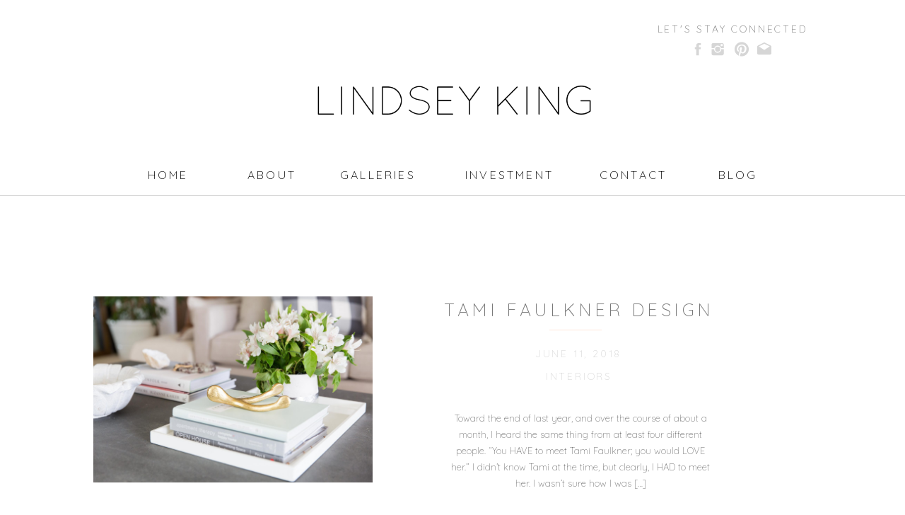

--- FILE ---
content_type: text/html; charset=UTF-8
request_url: https://lindseyking.com/tag/oroville/
body_size: 15509
content:
<!DOCTYPE html>
<html lang="en-US" class="d">
<head>
<link rel="stylesheet" type="text/css" href="//lib.showit.co/engine/2.4.0/showit.css" />
<title>Oroville | lindseyking.com</title>
<meta name='robots' content='max-image-preview:large' />

            <script data-no-defer="1" data-ezscrex="false" data-cfasync="false" data-pagespeed-no-defer data-cookieconsent="ignore">
                var ctPublicFunctions = {"_ajax_nonce":"7274f5c208","_rest_nonce":"254c96923f","_ajax_url":"\/wp-admin\/admin-ajax.php","_rest_url":"https:\/\/lindseyking.com\/wp-json\/","data__cookies_type":"native","data__ajax_type":"custom_ajax","data__bot_detector_enabled":0,"data__frontend_data_log_enabled":1,"cookiePrefix":"","wprocket_detected":false,"host_url":"lindseyking.com","text__ee_click_to_select":"Click to select the whole data","text__ee_original_email":"The complete one is","text__ee_got_it":"Got it","text__ee_blocked":"Blocked","text__ee_cannot_connect":"Cannot connect","text__ee_cannot_decode":"Can not decode email. Unknown reason","text__ee_email_decoder":"CleanTalk email decoder","text__ee_wait_for_decoding":"The magic is on the way!","text__ee_decoding_process":"Please wait a few seconds while we decode the contact data."}
            </script>
        
            <script data-no-defer="1" data-ezscrex="false" data-cfasync="false" data-pagespeed-no-defer data-cookieconsent="ignore">
                var ctPublic = {"_ajax_nonce":"7274f5c208","settings__forms__check_internal":"0","settings__forms__check_external":"0","settings__forms__force_protection":0,"settings__forms__search_test":"0","settings__data__bot_detector_enabled":0,"settings__sfw__anti_crawler":0,"blog_home":"https:\/\/lindseyking.com\/","pixel__setting":"3","pixel__enabled":false,"pixel__url":"https:\/\/moderate11-v4.cleantalk.org\/pixel\/bb6cbebe93c8805e21c5074862b64b3a.gif","data__email_check_before_post":"1","data__email_check_exist_post":1,"data__cookies_type":"native","data__key_is_ok":true,"data__visible_fields_required":true,"wl_brandname":"Anti-Spam by CleanTalk","wl_brandname_short":"CleanTalk","ct_checkjs_key":2107829774,"emailEncoderPassKey":"81f42caedca23b644b78480413f9bd65","bot_detector_forms_excluded":"W10=","advancedCacheExists":false,"varnishCacheExists":false,"wc_ajax_add_to_cart":false}
            </script>
        <link rel="alternate" type="application/rss+xml" title="lindseyking.com &raquo; Feed" href="https://lindseyking.com/feed/" />
<link rel="alternate" type="application/rss+xml" title="lindseyking.com &raquo; Comments Feed" href="https://lindseyking.com/comments/feed/" />
<link rel="alternate" type="application/rss+xml" title="lindseyking.com &raquo; Oroville Tag Feed" href="https://lindseyking.com/tag/oroville/feed/" />
<script type="text/javascript">
/* <![CDATA[ */
window._wpemojiSettings = {"baseUrl":"https:\/\/s.w.org\/images\/core\/emoji\/16.0.1\/72x72\/","ext":".png","svgUrl":"https:\/\/s.w.org\/images\/core\/emoji\/16.0.1\/svg\/","svgExt":".svg","source":{"concatemoji":"https:\/\/lindseyking.com\/wp-includes\/js\/wp-emoji-release.min.js?ver=6.8.3"}};
/*! This file is auto-generated */
!function(s,n){var o,i,e;function c(e){try{var t={supportTests:e,timestamp:(new Date).valueOf()};sessionStorage.setItem(o,JSON.stringify(t))}catch(e){}}function p(e,t,n){e.clearRect(0,0,e.canvas.width,e.canvas.height),e.fillText(t,0,0);var t=new Uint32Array(e.getImageData(0,0,e.canvas.width,e.canvas.height).data),a=(e.clearRect(0,0,e.canvas.width,e.canvas.height),e.fillText(n,0,0),new Uint32Array(e.getImageData(0,0,e.canvas.width,e.canvas.height).data));return t.every(function(e,t){return e===a[t]})}function u(e,t){e.clearRect(0,0,e.canvas.width,e.canvas.height),e.fillText(t,0,0);for(var n=e.getImageData(16,16,1,1),a=0;a<n.data.length;a++)if(0!==n.data[a])return!1;return!0}function f(e,t,n,a){switch(t){case"flag":return n(e,"\ud83c\udff3\ufe0f\u200d\u26a7\ufe0f","\ud83c\udff3\ufe0f\u200b\u26a7\ufe0f")?!1:!n(e,"\ud83c\udde8\ud83c\uddf6","\ud83c\udde8\u200b\ud83c\uddf6")&&!n(e,"\ud83c\udff4\udb40\udc67\udb40\udc62\udb40\udc65\udb40\udc6e\udb40\udc67\udb40\udc7f","\ud83c\udff4\u200b\udb40\udc67\u200b\udb40\udc62\u200b\udb40\udc65\u200b\udb40\udc6e\u200b\udb40\udc67\u200b\udb40\udc7f");case"emoji":return!a(e,"\ud83e\udedf")}return!1}function g(e,t,n,a){var r="undefined"!=typeof WorkerGlobalScope&&self instanceof WorkerGlobalScope?new OffscreenCanvas(300,150):s.createElement("canvas"),o=r.getContext("2d",{willReadFrequently:!0}),i=(o.textBaseline="top",o.font="600 32px Arial",{});return e.forEach(function(e){i[e]=t(o,e,n,a)}),i}function t(e){var t=s.createElement("script");t.src=e,t.defer=!0,s.head.appendChild(t)}"undefined"!=typeof Promise&&(o="wpEmojiSettingsSupports",i=["flag","emoji"],n.supports={everything:!0,everythingExceptFlag:!0},e=new Promise(function(e){s.addEventListener("DOMContentLoaded",e,{once:!0})}),new Promise(function(t){var n=function(){try{var e=JSON.parse(sessionStorage.getItem(o));if("object"==typeof e&&"number"==typeof e.timestamp&&(new Date).valueOf()<e.timestamp+604800&&"object"==typeof e.supportTests)return e.supportTests}catch(e){}return null}();if(!n){if("undefined"!=typeof Worker&&"undefined"!=typeof OffscreenCanvas&&"undefined"!=typeof URL&&URL.createObjectURL&&"undefined"!=typeof Blob)try{var e="postMessage("+g.toString()+"("+[JSON.stringify(i),f.toString(),p.toString(),u.toString()].join(",")+"));",a=new Blob([e],{type:"text/javascript"}),r=new Worker(URL.createObjectURL(a),{name:"wpTestEmojiSupports"});return void(r.onmessage=function(e){c(n=e.data),r.terminate(),t(n)})}catch(e){}c(n=g(i,f,p,u))}t(n)}).then(function(e){for(var t in e)n.supports[t]=e[t],n.supports.everything=n.supports.everything&&n.supports[t],"flag"!==t&&(n.supports.everythingExceptFlag=n.supports.everythingExceptFlag&&n.supports[t]);n.supports.everythingExceptFlag=n.supports.everythingExceptFlag&&!n.supports.flag,n.DOMReady=!1,n.readyCallback=function(){n.DOMReady=!0}}).then(function(){return e}).then(function(){var e;n.supports.everything||(n.readyCallback(),(e=n.source||{}).concatemoji?t(e.concatemoji):e.wpemoji&&e.twemoji&&(t(e.twemoji),t(e.wpemoji)))}))}((window,document),window._wpemojiSettings);
/* ]]> */
</script>
<style id='wp-emoji-styles-inline-css' type='text/css'>

	img.wp-smiley, img.emoji {
		display: inline !important;
		border: none !important;
		box-shadow: none !important;
		height: 1em !important;
		width: 1em !important;
		margin: 0 0.07em !important;
		vertical-align: -0.1em !important;
		background: none !important;
		padding: 0 !important;
	}
</style>
<link rel='stylesheet' id='wp-block-library-css' href='https://lindseyking.com/wp-includes/css/dist/block-library/style.min.css?ver=6.8.3' type='text/css' media='all' />
<style id='classic-theme-styles-inline-css' type='text/css'>
/*! This file is auto-generated */
.wp-block-button__link{color:#fff;background-color:#32373c;border-radius:9999px;box-shadow:none;text-decoration:none;padding:calc(.667em + 2px) calc(1.333em + 2px);font-size:1.125em}.wp-block-file__button{background:#32373c;color:#fff;text-decoration:none}
</style>
<style id='global-styles-inline-css' type='text/css'>
:root{--wp--preset--aspect-ratio--square: 1;--wp--preset--aspect-ratio--4-3: 4/3;--wp--preset--aspect-ratio--3-4: 3/4;--wp--preset--aspect-ratio--3-2: 3/2;--wp--preset--aspect-ratio--2-3: 2/3;--wp--preset--aspect-ratio--16-9: 16/9;--wp--preset--aspect-ratio--9-16: 9/16;--wp--preset--color--black: #000000;--wp--preset--color--cyan-bluish-gray: #abb8c3;--wp--preset--color--white: #ffffff;--wp--preset--color--pale-pink: #f78da7;--wp--preset--color--vivid-red: #cf2e2e;--wp--preset--color--luminous-vivid-orange: #ff6900;--wp--preset--color--luminous-vivid-amber: #fcb900;--wp--preset--color--light-green-cyan: #7bdcb5;--wp--preset--color--vivid-green-cyan: #00d084;--wp--preset--color--pale-cyan-blue: #8ed1fc;--wp--preset--color--vivid-cyan-blue: #0693e3;--wp--preset--color--vivid-purple: #9b51e0;--wp--preset--gradient--vivid-cyan-blue-to-vivid-purple: linear-gradient(135deg,rgba(6,147,227,1) 0%,rgb(155,81,224) 100%);--wp--preset--gradient--light-green-cyan-to-vivid-green-cyan: linear-gradient(135deg,rgb(122,220,180) 0%,rgb(0,208,130) 100%);--wp--preset--gradient--luminous-vivid-amber-to-luminous-vivid-orange: linear-gradient(135deg,rgba(252,185,0,1) 0%,rgba(255,105,0,1) 100%);--wp--preset--gradient--luminous-vivid-orange-to-vivid-red: linear-gradient(135deg,rgba(255,105,0,1) 0%,rgb(207,46,46) 100%);--wp--preset--gradient--very-light-gray-to-cyan-bluish-gray: linear-gradient(135deg,rgb(238,238,238) 0%,rgb(169,184,195) 100%);--wp--preset--gradient--cool-to-warm-spectrum: linear-gradient(135deg,rgb(74,234,220) 0%,rgb(151,120,209) 20%,rgb(207,42,186) 40%,rgb(238,44,130) 60%,rgb(251,105,98) 80%,rgb(254,248,76) 100%);--wp--preset--gradient--blush-light-purple: linear-gradient(135deg,rgb(255,206,236) 0%,rgb(152,150,240) 100%);--wp--preset--gradient--blush-bordeaux: linear-gradient(135deg,rgb(254,205,165) 0%,rgb(254,45,45) 50%,rgb(107,0,62) 100%);--wp--preset--gradient--luminous-dusk: linear-gradient(135deg,rgb(255,203,112) 0%,rgb(199,81,192) 50%,rgb(65,88,208) 100%);--wp--preset--gradient--pale-ocean: linear-gradient(135deg,rgb(255,245,203) 0%,rgb(182,227,212) 50%,rgb(51,167,181) 100%);--wp--preset--gradient--electric-grass: linear-gradient(135deg,rgb(202,248,128) 0%,rgb(113,206,126) 100%);--wp--preset--gradient--midnight: linear-gradient(135deg,rgb(2,3,129) 0%,rgb(40,116,252) 100%);--wp--preset--font-size--small: 13px;--wp--preset--font-size--medium: 20px;--wp--preset--font-size--large: 36px;--wp--preset--font-size--x-large: 42px;--wp--preset--spacing--20: 0.44rem;--wp--preset--spacing--30: 0.67rem;--wp--preset--spacing--40: 1rem;--wp--preset--spacing--50: 1.5rem;--wp--preset--spacing--60: 2.25rem;--wp--preset--spacing--70: 3.38rem;--wp--preset--spacing--80: 5.06rem;--wp--preset--shadow--natural: 6px 6px 9px rgba(0, 0, 0, 0.2);--wp--preset--shadow--deep: 12px 12px 50px rgba(0, 0, 0, 0.4);--wp--preset--shadow--sharp: 6px 6px 0px rgba(0, 0, 0, 0.2);--wp--preset--shadow--outlined: 6px 6px 0px -3px rgba(255, 255, 255, 1), 6px 6px rgba(0, 0, 0, 1);--wp--preset--shadow--crisp: 6px 6px 0px rgba(0, 0, 0, 1);}:where(.is-layout-flex){gap: 0.5em;}:where(.is-layout-grid){gap: 0.5em;}body .is-layout-flex{display: flex;}.is-layout-flex{flex-wrap: wrap;align-items: center;}.is-layout-flex > :is(*, div){margin: 0;}body .is-layout-grid{display: grid;}.is-layout-grid > :is(*, div){margin: 0;}:where(.wp-block-columns.is-layout-flex){gap: 2em;}:where(.wp-block-columns.is-layout-grid){gap: 2em;}:where(.wp-block-post-template.is-layout-flex){gap: 1.25em;}:where(.wp-block-post-template.is-layout-grid){gap: 1.25em;}.has-black-color{color: var(--wp--preset--color--black) !important;}.has-cyan-bluish-gray-color{color: var(--wp--preset--color--cyan-bluish-gray) !important;}.has-white-color{color: var(--wp--preset--color--white) !important;}.has-pale-pink-color{color: var(--wp--preset--color--pale-pink) !important;}.has-vivid-red-color{color: var(--wp--preset--color--vivid-red) !important;}.has-luminous-vivid-orange-color{color: var(--wp--preset--color--luminous-vivid-orange) !important;}.has-luminous-vivid-amber-color{color: var(--wp--preset--color--luminous-vivid-amber) !important;}.has-light-green-cyan-color{color: var(--wp--preset--color--light-green-cyan) !important;}.has-vivid-green-cyan-color{color: var(--wp--preset--color--vivid-green-cyan) !important;}.has-pale-cyan-blue-color{color: var(--wp--preset--color--pale-cyan-blue) !important;}.has-vivid-cyan-blue-color{color: var(--wp--preset--color--vivid-cyan-blue) !important;}.has-vivid-purple-color{color: var(--wp--preset--color--vivid-purple) !important;}.has-black-background-color{background-color: var(--wp--preset--color--black) !important;}.has-cyan-bluish-gray-background-color{background-color: var(--wp--preset--color--cyan-bluish-gray) !important;}.has-white-background-color{background-color: var(--wp--preset--color--white) !important;}.has-pale-pink-background-color{background-color: var(--wp--preset--color--pale-pink) !important;}.has-vivid-red-background-color{background-color: var(--wp--preset--color--vivid-red) !important;}.has-luminous-vivid-orange-background-color{background-color: var(--wp--preset--color--luminous-vivid-orange) !important;}.has-luminous-vivid-amber-background-color{background-color: var(--wp--preset--color--luminous-vivid-amber) !important;}.has-light-green-cyan-background-color{background-color: var(--wp--preset--color--light-green-cyan) !important;}.has-vivid-green-cyan-background-color{background-color: var(--wp--preset--color--vivid-green-cyan) !important;}.has-pale-cyan-blue-background-color{background-color: var(--wp--preset--color--pale-cyan-blue) !important;}.has-vivid-cyan-blue-background-color{background-color: var(--wp--preset--color--vivid-cyan-blue) !important;}.has-vivid-purple-background-color{background-color: var(--wp--preset--color--vivid-purple) !important;}.has-black-border-color{border-color: var(--wp--preset--color--black) !important;}.has-cyan-bluish-gray-border-color{border-color: var(--wp--preset--color--cyan-bluish-gray) !important;}.has-white-border-color{border-color: var(--wp--preset--color--white) !important;}.has-pale-pink-border-color{border-color: var(--wp--preset--color--pale-pink) !important;}.has-vivid-red-border-color{border-color: var(--wp--preset--color--vivid-red) !important;}.has-luminous-vivid-orange-border-color{border-color: var(--wp--preset--color--luminous-vivid-orange) !important;}.has-luminous-vivid-amber-border-color{border-color: var(--wp--preset--color--luminous-vivid-amber) !important;}.has-light-green-cyan-border-color{border-color: var(--wp--preset--color--light-green-cyan) !important;}.has-vivid-green-cyan-border-color{border-color: var(--wp--preset--color--vivid-green-cyan) !important;}.has-pale-cyan-blue-border-color{border-color: var(--wp--preset--color--pale-cyan-blue) !important;}.has-vivid-cyan-blue-border-color{border-color: var(--wp--preset--color--vivid-cyan-blue) !important;}.has-vivid-purple-border-color{border-color: var(--wp--preset--color--vivid-purple) !important;}.has-vivid-cyan-blue-to-vivid-purple-gradient-background{background: var(--wp--preset--gradient--vivid-cyan-blue-to-vivid-purple) !important;}.has-light-green-cyan-to-vivid-green-cyan-gradient-background{background: var(--wp--preset--gradient--light-green-cyan-to-vivid-green-cyan) !important;}.has-luminous-vivid-amber-to-luminous-vivid-orange-gradient-background{background: var(--wp--preset--gradient--luminous-vivid-amber-to-luminous-vivid-orange) !important;}.has-luminous-vivid-orange-to-vivid-red-gradient-background{background: var(--wp--preset--gradient--luminous-vivid-orange-to-vivid-red) !important;}.has-very-light-gray-to-cyan-bluish-gray-gradient-background{background: var(--wp--preset--gradient--very-light-gray-to-cyan-bluish-gray) !important;}.has-cool-to-warm-spectrum-gradient-background{background: var(--wp--preset--gradient--cool-to-warm-spectrum) !important;}.has-blush-light-purple-gradient-background{background: var(--wp--preset--gradient--blush-light-purple) !important;}.has-blush-bordeaux-gradient-background{background: var(--wp--preset--gradient--blush-bordeaux) !important;}.has-luminous-dusk-gradient-background{background: var(--wp--preset--gradient--luminous-dusk) !important;}.has-pale-ocean-gradient-background{background: var(--wp--preset--gradient--pale-ocean) !important;}.has-electric-grass-gradient-background{background: var(--wp--preset--gradient--electric-grass) !important;}.has-midnight-gradient-background{background: var(--wp--preset--gradient--midnight) !important;}.has-small-font-size{font-size: var(--wp--preset--font-size--small) !important;}.has-medium-font-size{font-size: var(--wp--preset--font-size--medium) !important;}.has-large-font-size{font-size: var(--wp--preset--font-size--large) !important;}.has-x-large-font-size{font-size: var(--wp--preset--font-size--x-large) !important;}
:where(.wp-block-post-template.is-layout-flex){gap: 1.25em;}:where(.wp-block-post-template.is-layout-grid){gap: 1.25em;}
:where(.wp-block-columns.is-layout-flex){gap: 2em;}:where(.wp-block-columns.is-layout-grid){gap: 2em;}
:root :where(.wp-block-pullquote){font-size: 1.5em;line-height: 1.6;}
</style>
<link rel='stylesheet' id='cleantalk-public-css-css' href='https://lindseyking.com/wp-content/plugins/cleantalk-spam-protect/css/cleantalk-public.min.css?ver=6.67_1762444237' type='text/css' media='all' />
<link rel='stylesheet' id='cleantalk-email-decoder-css-css' href='https://lindseyking.com/wp-content/plugins/cleantalk-spam-protect/css/cleantalk-email-decoder.min.css?ver=6.67_1762444237' type='text/css' media='all' />
<script type="text/javascript" src="https://lindseyking.com/wp-content/plugins/cleantalk-spam-protect/js/apbct-public-bundle_gathering.min.js?ver=6.67_1762444237" id="apbct-public-bundle_gathering.min-js-js"></script>
<script type="text/javascript" src="https://lindseyking.com/wp-includes/js/jquery/jquery.min.js?ver=3.7.1" id="jquery-core-js"></script>
<script type="text/javascript" src="https://lindseyking.com/wp-includes/js/jquery/jquery-migrate.min.js?ver=3.4.1" id="jquery-migrate-js"></script>
<script type="text/javascript" src="https://lindseyking.com/wp-content/plugins/showit/public/js/showit.js?ver=1765961183" id="si-script-js"></script>
<link rel="https://api.w.org/" href="https://lindseyking.com/wp-json/" /><link rel="alternate" title="JSON" type="application/json" href="https://lindseyking.com/wp-json/wp/v2/tags/64" /><link rel="EditURI" type="application/rsd+xml" title="RSD" href="https://lindseyking.com/xmlrpc.php?rsd" />
<style type="text/css">.recentcomments a{display:inline !important;padding:0 !important;margin:0 !important;}</style>
<meta charset="UTF-8" />
<meta name="viewport" content="width=device-width, initial-scale=1" />
<link rel="icon" type="image/png" href="//static.showit.co/200/hlc7TdhiSTKOVQH7cP_gzA/70500/faviconlk.png" />
<link rel="preconnect" href="https://static.showit.co" />

<link rel="preconnect" href="https://fonts.googleapis.com">
<link rel="preconnect" href="https://fonts.gstatic.com" crossorigin>
<link href="https://fonts.googleapis.com/css?family=Quicksand:300|Lora:italic|Lora:regular|Nixie+One:regular|Monsieur+La+Doulaise:regular" rel="stylesheet" type="text/css"/>
<script id="init_data" type="application/json">
{"mobile":{"w":320},"desktop":{"w":1200,"defaultTrIn":{"type":"fade"},"defaultTrOut":{"type":"fade"},"bgFillType":"color","bgColor":"#000000:0"},"sid":"l4vd418xqiq3giyhhd2fng","break":768,"assetURL":"//static.showit.co","contactFormId":"70500/178829","cfAction":"aHR0cHM6Ly9jbGllbnRzZXJ2aWNlLnNob3dpdC5jby9jb250YWN0Zm9ybQ==","sgAction":"aHR0cHM6Ly9jbGllbnRzZXJ2aWNlLnNob3dpdC5jby9zb2NpYWxncmlk","blockData":[{"slug":"header-1","visible":"a","states":[],"d":{"h":282,"w":1200,"locking":{},"bgFillType":"color","bgColor":"colors-7","bgMediaType":"image","bgOpacity":100,"bgPos":"cm","bgScale":"cover","bgScroll":"p"},"m":{"h":118,"w":320,"locking":{},"bgFillType":"color","bgColor":"colors-7","bgMediaType":"image","bgOpacity":100,"bgPos":"cm","bgScale":"cover","bgScroll":"p"}},{"slug":"post-title","visible":"a","states":[],"d":{"h":171,"w":1200,"locking":{"offset":100},"nature":"dH","bgFillType":"color","bgColor":"#FFFFFF","bgMediaType":"none"},"m":{"h":320,"w":320,"nature":"dH","bgFillType":"color","bgColor":"#FFFFFF","bgMediaType":"none"}},{"slug":"post-meta","visible":"a","states":[],"d":{"h":92,"w":1200,"nature":"dH","bgFillType":"color","bgColor":"colors-7","bgMediaType":"none"},"m":{"h":112,"w":320,"nature":"dH","bgFillType":"color","bgColor":"#FFFFFF","bgMediaType":"none"}},{"slug":"post-content","visible":"a","states":[],"d":{"h":127,"w":1200,"nature":"dH","bgFillType":"color","bgColor":"#FFFFFF","bgMediaType":"none"},"m":{"h":119,"w":320,"nature":"dH","bgFillType":"color","bgColor":"#FFFFFF","bgMediaType":"none"}},{"slug":"read-more","visible":"a","states":[],"d":{"h":77,"w":1200,"nature":"dH","bgFillType":"color","bgColor":"colors-7","bgMediaType":"none"},"m":{"h":90,"w":320,"nature":"dH","bgFillType":"color","bgColor":"#FFFFFF","bgMediaType":"none"}},{"slug":"pagination","visible":"a","states":[],"d":{"h":81,"w":1200,"nature":"dH","bgFillType":"color","bgColor":"#FFFFFF","bgMediaType":"none"},"m":{"h":81,"w":320,"nature":"dH","bgFillType":"color","bgColor":"#FFFFFF","bgMediaType":"none"}},{"slug":"contact","visible":"a","states":[{"d":{"bgFillType":"color","bgColor":"#000000:0","bgMediaType":"none"},"m":{"bgFillType":"color","bgColor":"#000000:0","bgMediaType":"none"},"slug":"contact-form"},{"d":{"bgFillType":"color","bgColor":"#000000:0","bgMediaType":"none"},"m":{"bgFillType":"color","bgColor":"#000000:0","bgMediaType":"none"},"slug":"confirm-message"}],"d":{"h":531,"w":1200,"bgFillType":"color","bgColor":"#FFFFFF","bgMediaType":"none"},"m":{"h":681,"w":320,"bgFillType":"color","bgColor":"#FFFFFF","bgMediaType":"none"},"stateTrans":[{},{}]},{"slug":"social","visible":"a","states":[],"d":{"h":731,"w":1200,"nature":"dH","bgFillType":"color","bgColor":"colors-7","bgMediaType":"none"},"m":{"h":211,"w":320,"bgFillType":"color","bgColor":"#fdfdfd","bgMediaType":"none"}},{"slug":"footer","visible":"a","states":[],"d":{"h":161,"w":1200,"bgFillType":"color","bgColor":"colors-7","bgMediaType":"none"},"m":{"h":131,"w":320,"bgFillType":"color","bgColor":"colors-7","bgMediaType":"none"}},{"slug":"mobile-nav","visible":"m","states":[],"d":{"h":200,"w":1200,"bgFillType":"color","bgColor":"colors-7","bgMediaType":"none"},"m":{"h":600,"w":320,"locking":{"side":"t"},"bgFillType":"color","bgColor":"colors-7","bgMediaType":"none"}}],"elementData":[{"type":"simple","visible":"d","id":"header-1_0","blockId":"header-1","m":{"x":48,"y":9,"w":224,"h":42,"a":0},"d":{"x":0,"y":276,"w":1200,"h":1,"a":0,"lockH":"s"}},{"type":"text","visible":"d","id":"header-1_1","blockId":"header-1","m":{"x":53,"y":41,"w":83,"h":21,"a":0},"d":{"x":928,"y":233,"w":151,"h":26,"a":0}},{"type":"text","visible":"d","id":"header-1_2","blockId":"header-1","m":{"x":53,"y":41,"w":83,"h":21,"a":0},"d":{"x":780,"y":233,"w":151,"h":26,"a":0}},{"type":"text","visible":"d","id":"header-1_3","blockId":"header-1","m":{"x":53,"y":41,"w":83,"h":21,"a":0},"d":{"x":419,"y":233,"w":151,"h":26,"a":0}},{"type":"text","visible":"d","id":"header-1_4","blockId":"header-1","m":{"x":53,"y":41,"w":83,"h":21,"a":0},"d":{"x":269,"y":233,"w":151,"h":26,"a":0}},{"type":"text","visible":"d","id":"header-1_5","blockId":"header-1","m":{"x":53,"y":41,"w":83,"h":21,"a":0},"d":{"x":122,"y":233,"w":151,"h":26,"a":0}},{"type":"text","visible":"d","id":"header-1_6","blockId":"header-1","m":{"x":53,"y":41,"w":83,"h":21,"a":0},"d":{"x":605,"y":233,"w":151,"h":26,"a":0}},{"type":"icon","visible":"m","id":"header-1_7","blockId":"header-1","m":{"x":0,"y":-2,"w":27,"h":29,"a":0},"d":{"x":550,"y":91,"w":100,"h":100,"a":0},"pc":[{"type":"show","block":"mobile-nav"}]},{"type":"icon","visible":"a","id":"header-1_8","blockId":"header-1","m":{"x":-71,"y":21,"w":50,"h":50,"a":0},"d":{"x":930,"y":58,"w":34,"h":23,"a":0}},{"type":"icon","visible":"a","id":"header-1_9","blockId":"header-1","m":{"x":-113,"y":28,"w":50,"h":50,"a":0},"d":{"x":958,"y":58,"w":34,"h":23,"a":0},"pc":[{"type":"show"}]},{"type":"icon","visible":"a","id":"header-1_10","blockId":"header-1","m":{"x":-87,"y":27,"w":50,"h":50,"a":0},"d":{"x":992,"y":58,"w":34,"h":23,"a":0}},{"type":"icon","visible":"a","id":"header-1_11","blockId":"header-1","m":{"x":-74,"y":34,"w":50,"h":50,"a":0},"d":{"x":1024,"y":57,"w":34,"h":23,"a":0}},{"type":"text","visible":"a","id":"header-1_12","blockId":"header-1","m":{"x":-125,"y":42,"w":102,"h":17,"a":0},"d":{"x":854,"y":29,"w":283,"h":24,"a":0}},{"type":"graphic","visible":"a","id":"header-1_13","blockId":"header-1","m":{"x":48,"y":9,"w":224,"h":101,"a":0},"d":{"x":382,"y":43,"w":437,"h":197,"a":0},"c":{"key":"M_tenEVOQWOmO81TVcwJBA/70500/lindseyking-2018logo-01.png","aspect_ratio":2.21664}},{"type":"text","visible":"a","id":"post-title_0","blockId":"post-title","m":{"x":20,"y":277,"w":280,"h":27,"a":0},"d":{"x":479,"y":141,"w":600,"h":28.006,"a":0}},{"type":"graphic","visible":"a","id":"post-title_1","blockId":"post-title","m":{"x":0,"y":60,"w":320,"h":213,"a":0,"gs":{"p":105}},"d":{"x":92.143,"y":137,"w":395,"h":263,"a":0,"gs":{"t":"cover","p":105}},"c":{"key":"cefZsi-iTLqrMRX2IO4ICw/70500/hazel_heym-12.jpg","aspect_ratio":1.49987}},{"type":"text","visible":"a","id":"post-meta_0","blockId":"post-meta","m":{"x":20,"y":56,"w":280,"h":26,"a":0},"d":{"x":506,"y":64.571,"w":546.007,"h":29.003,"a":0}},{"type":"text","visible":"a","id":"post-meta_1","blockId":"post-meta","m":{"x":20,"y":29,"w":280,"h":22,"a":0},"d":{"x":478,"y":32.571,"w":600,"h":29.006,"a":0}},{"type":"simple","visible":"a","id":"post-meta_2","blockId":"post-meta","m":{"x":141.5,"y":9,"w":37,"h":3,"a":0},"d":{"x":737,"y":11,"w":74,"h":1,"a":0}},{"type":"text","visible":"a","id":"post-content_0","blockId":"post-content","m":{"x":20,"y":10,"w":280,"h":90,"a":0},"d":{"x":592.715,"y":33.143,"w":377.003,"h":90.012,"a":0}},{"type":"simple","visible":"a","id":"read-more_0","blockId":"read-more","m":{"x":102.5,"y":9,"w":115,"h":36,"a":0},"d":{"x":711.496,"y":25.142,"w":137.007,"h":38.002,"a":0}},{"type":"text","visible":"a","id":"read-more_1","blockId":"read-more","m":{"x":104.5,"y":16,"w":111,"h":27,"a":0},"d":{"x":713.497,"y":31.142,"w":133.003,"h":29.007,"a":0}},{"type":"text","visible":"a","id":"pagination_0","blockId":"pagination","m":{"x":160,"y":29,"w":142,"h":26,"a":0},"d":{"x":644,"y":32,"w":495.02,"h":29.002,"a":0}},{"type":"text","visible":"a","id":"pagination_1","blockId":"pagination","m":{"x":18,"y":29,"w":142,"h":22,"a":0},"d":{"x":93.571,"y":32,"w":527.021,"h":29.022,"a":0}},{"type":"simple","visible":"a","id":"contact_contact-form_0","blockId":"contact","m":{"x":103,"y":618,"w":112,"h":38,"a":0},"d":{"x":544,"y":442,"w":112,"h":38,"a":0}},{"type":"simple","visible":"a","id":"contact_contact-form_1","blockId":"contact","m":{"x":0,"y":169,"w":320,"h":212,"a":0},"d":{"x":620,"y":193,"w":330,"h":198,"a":0}},{"type":"text","visible":"a","id":"contact_contact-form_2","blockId":"contact","m":{"x":0,"y":169,"w":318,"h":200,"a":0},"d":{"x":628,"y":195,"w":311.013,"h":192,"a":0}},{"type":"text","visible":"a","id":"contact_contact-form_3","blockId":"contact","m":{"x":0,"y":143,"w":320,"h":24,"a":0},"d":{"x":620,"y":163,"w":330,"h":25,"a":0}},{"type":"simple","visible":"a","id":"contact_contact-form_4","blockId":"contact","m":{"x":0,"y":559,"w":320,"h":27,"a":0},"d":{"x":250,"y":353,"w":330,"h":38,"a":0}},{"type":"text","visible":"a","id":"contact_contact-form_5","blockId":"contact","m":{"x":2,"y":559,"w":311,"h":35,"a":0},"d":{"x":258,"y":355,"w":311.013,"h":35,"a":0}},{"type":"text","visible":"a","id":"contact_contact-form_6","blockId":"contact","m":{"x":0,"y":534,"w":320,"h":24,"a":0},"d":{"x":250,"y":323,"w":330,"h":25,"a":0}},{"type":"simple","visible":"a","id":"contact_contact-form_7","blockId":"contact","m":{"x":1,"y":490,"w":320,"h":31,"a":0},"d":{"x":250,"y":273,"w":330,"h":38,"a":0}},{"type":"text","visible":"a","id":"contact_contact-form_8","blockId":"contact","m":{"x":6,"y":490,"w":311,"h":35,"a":0},"d":{"x":258,"y":275,"w":311.013,"h":35,"a":0}},{"type":"text","visible":"a","id":"contact_contact-form_9","blockId":"contact","m":{"x":0,"y":464,"w":320,"h":24,"a":0},"d":{"x":250,"y":243,"w":330,"h":25,"a":0}},{"type":"simple","visible":"a","id":"contact_contact-form_10","blockId":"contact","m":{"x":-1,"y":422,"w":320,"h":36,"a":0},"d":{"x":250,"y":193,"w":330,"h":38,"a":0}},{"type":"text","visible":"a","id":"contact_contact-form_11","blockId":"contact","m":{"x":3,"y":422,"w":311,"h":35,"a":0},"d":{"x":258,"y":195,"w":311.013,"h":35,"a":0}},{"type":"text","visible":"a","id":"contact_contact-form_12","blockId":"contact","m":{"x":-1,"y":394,"w":320,"h":24,"a":0},"d":{"x":250,"y":163,"w":330,"h":25,"a":0}},{"type":"text","visible":"a","id":"contact_contact-form_13","blockId":"contact","m":{"x":104,"y":627,"w":114,"h":27,"a":0},"d":{"x":548,"y":446,"w":114,"h":27,"a":0}},{"type":"graphic","visible":"a","id":"contact_confirm-message_0","blockId":"contact","m":{"x":-17,"y":306,"w":353,"h":326,"a":0},"d":{"x":-4,"y":291,"w":1206,"h":302,"a":0,"gs":{"t":"cover","s":30}},"c":{"key":"-ppK7f-3TvK6ycdIYFfRGA/70500/drane_family-9.jpg","aspect_ratio":1.38305}},{"type":"text","visible":"a","id":"contact_confirm-message_1","blockId":"contact","m":{"x":-1,"y":83,"w":320,"h":178,"a":0},"d":{"x":150,"y":120,"w":900,"h":130,"a":0}},{"type":"simple","visible":"a","id":"contact_confirm-message_2","blockId":"contact","m":{"x":94,"y":257,"w":133,"h":26,"a":0},"d":{"x":533,"y":256,"w":135,"h":28,"a":0}},{"type":"text","visible":"a","id":"contact_confirm-message_3","blockId":"contact","m":{"x":109,"y":259,"w":102,"h":17,"a":0},"d":{"x":517,"y":259,"w":166,"h":19,"a":0}},{"type":"text","visible":"a","id":"contact_1","blockId":"contact","m":{"x":21,"y":14,"w":278,"h":63,"a":0},"d":{"x":310,"y":58,"w":580,"h":88,"a":0}},{"type":"simple","visible":"a","id":"social_0","blockId":"social","m":{"x":0,"y":162,"w":320,"h":1,"a":0,"lockH":"s"},"d":{"x":0,"y":12,"w":1200,"h":2,"a":0,"lockH":"s"}},{"type":"icon","visible":"a","id":"social_1","blockId":"social","m":{"x":129,"y":186,"w":17,"h":17,"a":0},"d":{"x":549,"y":651,"w":25,"h":25,"a":0}},{"type":"icon","visible":"a","id":"social_2","blockId":"social","m":{"x":174,"y":186,"w":17,"h":17,"a":0},"d":{"x":627,"y":651,"w":25,"h":25,"a":0}},{"type":"icon","visible":"a","id":"social_3","blockId":"social","m":{"x":150,"y":186,"w":17,"h":17,"a":0},"d":{"x":585,"y":651,"w":25,"h":25,"a":0}},{"type":"text","visible":"a","id":"social_4","blockId":"social","m":{"x":12,"y":4,"w":296,"h":21,"a":0},"d":{"x":370,"y":25,"w":460,"h":32,"a":0}},{"type":"iframe","visible":"a","id":"social_5","blockId":"social","m":{"x":48,"y":32,"w":224,"h":147.7,"a":0},"d":{"x":333,"y":93,"w":534,"h":528,"a":0}},{"type":"text","visible":"a","id":"footer_0","blockId":"footer","m":{"x":83,"y":46,"w":154,"h":17,"a":0},"d":{"x":421,"y":125,"w":359,"h":32,"a":0}},{"type":"text","visible":"a","id":"footer_1","blockId":"footer","m":{"x":4,"y":76,"w":313,"h":17,"a":0},"d":{"x":266,"y":99,"w":669,"h":35,"a":0}},{"type":"graphic","visible":"a","id":"footer_2","blockId":"footer","m":{"x":48,"y":-22,"w":224,"h":101,"a":0},"d":{"x":473,"y":21,"w":255,"h":90,"a":0},"c":{"key":"M_tenEVOQWOmO81TVcwJBA/70500/lindseyking-2018logo-01.png","aspect_ratio":2.21664}},{"type":"simple","visible":"a","id":"mobile-nav_0","blockId":"mobile-nav","m":{"x":0,"y":0,"w":320,"h":600,"a":0},"d":{"x":360,"y":60,"w":480,"h":80,"a":0}},{"type":"icon","visible":"a","id":"mobile-nav_1","blockId":"mobile-nav","m":{"x":19,"y":390,"w":18,"h":18,"a":0},"d":{"x":529.287,"y":207.636,"w":24.742,"h":25.006,"a":0}},{"type":"icon","visible":"a","id":"mobile-nav_2","blockId":"mobile-nav","m":{"x":70,"y":390,"w":18,"h":18,"a":0},"d":{"x":606.399,"y":207.637,"w":24.742,"h":25.006,"a":0}},{"type":"icon","visible":"a","id":"mobile-nav_3","blockId":"mobile-nav","m":{"x":45,"y":390,"w":18,"h":18,"a":0},"d":{"x":565.261,"y":207.637,"w":24.742,"h":25.006,"a":0}},{"type":"icon","visible":"a","id":"mobile-nav_4","blockId":"mobile-nav","m":{"x":101,"y":389,"w":15,"h":18,"a":0},"d":{"x":649.575,"y":207.637,"w":24.742,"h":25.006,"a":0}},{"type":"simple","visible":"a","id":"mobile-nav_5","blockId":"mobile-nav","m":{"x":22,"y":369,"w":278,"h":1,"a":0},"d":{"x":-300,"y":17,"w":1800,"h":1,"a":0,"lockH":"s"}},{"type":"text","visible":"a","id":"mobile-nav_6","blockId":"mobile-nav","m":{"x":22,"y":340,"w":269,"h":30,"a":0},"d":{"x":1093,"y":84,"w":38,"h":26,"a":0},"pc":[{"type":"hide","block":"mobile-nav"}]},{"type":"simple","visible":"a","id":"mobile-nav_7","blockId":"mobile-nav","m":{"x":20,"y":327,"w":278,"h":1,"a":0},"d":{"x":-300,"y":17,"w":1800,"h":1,"a":0,"lockH":"s"}},{"type":"text","visible":"a","id":"mobile-nav_8","blockId":"mobile-nav","m":{"x":21,"y":300,"w":269,"h":29,"a":0},"d":{"x":983,"y":84,"w":65,"h":26,"a":0},"pc":[{"type":"hide","block":"mobile-nav"}]},{"type":"simple","visible":"a","id":"mobile-nav_9","blockId":"mobile-nav","m":{"x":21.71,"y":236.429,"w":278.009,"h":1.003,"a":0},"d":{"x":-300,"y":17,"w":1800,"h":1,"a":0,"lockH":"s"}},{"type":"text","visible":"a","id":"mobile-nav_10","blockId":"mobile-nav","m":{"x":21,"y":207.885,"w":269,"h":29.007,"a":0},"d":{"x":983,"y":84,"w":65,"h":26,"a":0},"pc":[{"type":"hide","block":"mobile-nav"}]},{"type":"text","visible":"a","id":"mobile-nav_11","blockId":"mobile-nav","m":{"x":21,"y":255,"w":269,"h":29,"a":0},"d":{"x":993,"y":94,"w":65,"h":26,"a":0},"pc":[{"type":"hide","block":"mobile-nav"}]},{"type":"simple","visible":"a","id":"mobile-nav_12","blockId":"mobile-nav","m":{"x":20.281,"y":192.429,"w":278.009,"h":1.003,"a":0},"d":{"x":-300,"y":17,"w":1800,"h":1,"a":0,"lockH":"s"}},{"type":"text","visible":"a","id":"mobile-nav_13","blockId":"mobile-nav","m":{"x":21,"y":166.257,"w":269,"h":30,"a":0},"d":{"x":885,"y":84,"w":60,"h":26,"a":0},"pc":[{"type":"hide","block":"mobile-nav"}]},{"type":"simple","visible":"a","id":"mobile-nav_14","blockId":"mobile-nav","m":{"x":20.281,"y":150.286,"w":278.009,"h":1.003,"a":0},"d":{"x":-300,"y":17,"w":1800,"h":1,"a":0,"lockH":"s"}},{"type":"text","visible":"a","id":"mobile-nav_15","blockId":"mobile-nav","m":{"x":21,"y":123.628,"w":269,"h":31,"a":0},"d":{"x":795,"y":84,"w":52,"h":26,"a":0},"pc":[{"type":"hide","block":"mobile-nav"}]},{"type":"simple","visible":"a","id":"mobile-nav_16","blockId":"mobile-nav","m":{"x":20.281,"y":108.857,"w":278.009,"h":1.003,"a":0},"d":{"x":-300,"y":17,"w":1800,"h":1,"a":0,"lockH":"s"}},{"type":"text","visible":"a","id":"mobile-nav_17","blockId":"mobile-nav","m":{"x":21,"y":81,"w":269,"h":31,"a":0},"d":{"x":705,"y":84,"w":52,"h":26,"a":0},"pc":[{"type":"hide","block":"mobile-nav"}]},{"type":"simple","visible":"a","id":"mobile-nav_18","blockId":"mobile-nav","m":{"x":0,"y":57,"w":320,"h":1,"a":0,"lockH":"s"},"d":{"x":-300,"y":17,"w":1800,"h":1,"a":0,"lockH":"s"}},{"type":"simple","visible":"a","id":"mobile-nav_19","blockId":"mobile-nav","m":{"x":0,"y":60,"w":320,"h":1,"a":0,"lockH":"s"},"d":{"x":-300,"y":17,"w":1800,"h":1,"a":0,"lockH":"s"}},{"type":"simple","visible":"a","id":"mobile-nav_20","blockId":"mobile-nav","m":{"x":22,"y":284,"w":278,"h":1,"a":0},"d":{"x":-300,"y":17,"w":1800,"h":1,"a":0,"lockH":"s"}}]}
</script>
<link
rel="stylesheet"
type="text/css"
href="https://cdnjs.cloudflare.com/ajax/libs/animate.css/3.4.0/animate.min.css"
/>


<script src="//lib.showit.co/engine/2.4.0/showit-lib.min.js"></script>
<script src="//lib.showit.co/engine/2.4.0/showit.min.js"></script>
<script>

function initPage(){

}
</script>

<style id="si-page-css">
html.m {background-color:rgba(0,0,0,0);}
html.d {background-color:rgba(0,0,0,0);}
.d .se:has(.st-primary) {border-radius:10px;box-shadow:none;opacity:1;overflow:hidden;}
.d .st-primary {padding:10px 14px 10px 14px;border-width:0px;border-color:rgba(121,121,121,1);background-color:rgba(121,121,121,1);background-image:none;border-radius:inherit;transition-duration:0.5s;}
.d .st-primary span {color:rgba(255,255,255,1);font-family:'Lora';font-weight:400;font-style:normal;font-size:14px;text-align:center;text-transform:uppercase;letter-spacing:0.2em;transition-duration:0.5s;}
.d .se:has(.st-primary:hover) {}
.d .st-primary.se-button:hover {background-color:rgba(121,121,121,1);background-image:none;transition-property:background-color,background-image;}
.d .st-primary.se-button:hover span {}
.m .se:has(.st-primary) {border-radius:10px;box-shadow:none;opacity:1;overflow:hidden;}
.m .st-primary {padding:10px 14px 10px 14px;border-width:0px;border-color:rgba(121,121,121,1);background-color:rgba(121,121,121,1);background-image:none;border-radius:inherit;}
.m .st-primary span {color:rgba(255,255,255,1);font-family:'Lora';font-weight:400;font-style:normal;font-size:12px;text-align:center;text-transform:uppercase;letter-spacing:0.1em;}
.d .se:has(.st-secondary) {border-radius:10px;box-shadow:none;opacity:1;overflow:hidden;}
.d .st-secondary {padding:10px 14px 10px 14px;border-width:2px;border-color:rgba(121,121,121,1);background-color:rgba(0,0,0,0);background-image:none;border-radius:inherit;transition-duration:0.5s;}
.d .st-secondary span {color:rgba(121,121,121,1);font-family:'Lora';font-weight:400;font-style:normal;font-size:14px;text-align:center;text-transform:uppercase;letter-spacing:0.2em;transition-duration:0.5s;}
.d .se:has(.st-secondary:hover) {}
.d .st-secondary.se-button:hover {border-color:rgba(121,121,121,0.7);background-color:rgba(0,0,0,0);background-image:none;transition-property:border-color,background-color,background-image;}
.d .st-secondary.se-button:hover span {color:rgba(121,121,121,0.7);transition-property:color;}
.m .se:has(.st-secondary) {border-radius:10px;box-shadow:none;opacity:1;overflow:hidden;}
.m .st-secondary {padding:10px 14px 10px 14px;border-width:2px;border-color:rgba(121,121,121,1);background-color:rgba(0,0,0,0);background-image:none;border-radius:inherit;}
.m .st-secondary span {color:rgba(121,121,121,1);font-family:'Lora';font-weight:400;font-style:normal;font-size:12px;text-align:center;text-transform:uppercase;letter-spacing:0.1em;}
.d .st-d-title,.d .se-wpt h1 {color:rgba(121,121,121,1);line-height:1.2;letter-spacing:0em;font-size:54px;text-align:center;font-family:'Nixie One';font-weight:400;font-style:normal;}
.d .se-wpt h1 {margin-bottom:30px;}
.d .st-d-title.se-rc a {color:rgba(121,121,121,1);}
.d .st-d-title.se-rc a:hover {text-decoration:underline;color:rgba(121,121,121,1);opacity:0.8;}
.m .st-m-title,.m .se-wpt h1 {color:rgba(121,121,121,1);line-height:1.2;letter-spacing:0em;font-size:20px;text-align:center;font-family:'Nixie One';font-weight:400;font-style:normal;}
.m .se-wpt h1 {margin-bottom:20px;}
.m .st-m-title.se-rc a {color:rgba(121,121,121,1);}
.m .st-m-title.se-rc a:hover {text-decoration:underline;color:rgba(121,121,121,1);opacity:0.8;}
.d .st-d-heading,.d .se-wpt h2 {color:rgba(242,162,175,1);text-transform:lowercase;line-height:1.2;letter-spacing:0em;font-size:34px;text-align:center;font-family:'Monsieur La Doulaise';font-weight:400;font-style:normal;}
.d .se-wpt h2 {margin-bottom:24px;}
.d .st-d-heading.se-rc a {color:rgba(242,162,175,1);}
.d .st-d-heading.se-rc a:hover {text-decoration:underline;color:rgba(242,162,175,1);opacity:0.8;}
.m .st-m-heading,.m .se-wpt h2 {color:rgba(242,162,175,1);text-transform:lowercase;line-height:1.2;letter-spacing:0em;font-size:30px;text-align:center;font-family:'Monsieur La Doulaise';font-weight:400;font-style:normal;}
.m .se-wpt h2 {margin-bottom:20px;}
.m .st-m-heading.se-rc a {color:rgba(242,162,175,1);}
.m .st-m-heading.se-rc a:hover {text-decoration:underline;color:rgba(242,162,175,1);opacity:0.8;}
.d .st-d-subheading,.d .se-wpt h3 {color:rgba(214,214,214,1);text-transform:uppercase;line-height:1.8;letter-spacing:0.2em;font-size:14px;text-align:center;font-family:'Lora';font-weight:400;font-style:normal;}
.d .se-wpt h3 {margin-bottom:18px;}
.d .st-d-subheading.se-rc a {color:rgba(214,214,214,1);}
.d .st-d-subheading.se-rc a:hover {text-decoration:underline;color:rgba(214,214,214,1);opacity:0.8;}
.m .st-m-subheading,.m .se-wpt h3 {color:rgba(214,214,214,1);text-transform:uppercase;line-height:1.8;letter-spacing:0.1em;font-size:12px;text-align:center;font-family:'Lora';font-weight:400;font-style:normal;}
.m .se-wpt h3 {margin-bottom:18px;}
.m .st-m-subheading.se-rc a {color:rgba(214,214,214,1);}
.m .st-m-subheading.se-rc a:hover {text-decoration:underline;color:rgba(214,214,214,1);opacity:0.8;}
.d .st-d-paragraph {color:rgba(121,121,121,1);line-height:1.8;letter-spacing:0em;font-size:13px;text-align:center;font-family:'Lora';font-weight:400;font-style:italic;}
.d .se-wpt p {margin-bottom:16px;}
.d .st-d-paragraph.se-rc a {color:rgba(121,121,121,1);}
.d .st-d-paragraph.se-rc a:hover {text-decoration:underline;color:rgba(121,121,121,1);opacity:0.8;}
.m .st-m-paragraph {color:rgba(121,121,121,1);line-height:1.8;letter-spacing:0em;font-size:12px;text-align:center;font-family:'Lora';font-weight:400;font-style:italic;}
.m .se-wpt p {margin-bottom:16px;}
.m .st-m-paragraph.se-rc a {color:rgba(121,121,121,1);}
.m .st-m-paragraph.se-rc a:hover {text-decoration:underline;color:rgba(121,121,121,1);opacity:0.8;}
.sib-header-1 {z-index:1;}
.m .sib-header-1 {height:118px;}
.d .sib-header-1 {height:282px;}
.m .sib-header-1 .ss-bg {background-color:rgba(255,255,255,1);}
.d .sib-header-1 .ss-bg {background-color:rgba(255,255,255,1);}
.d .sie-header-1_0 {left:0px;top:276px;width:1200px;height:1px;}
.m .sie-header-1_0 {left:48px;top:9px;width:224px;height:42px;display:none;}
.d .sie-header-1_0 .se-simple:hover {}
.m .sie-header-1_0 .se-simple:hover {}
.d .sie-header-1_0 .se-simple {background-color:rgba(214,214,214,1);}
.m .sie-header-1_0 .se-simple {background-color:rgba(121,121,121,1);}
.d .sie-header-1_1 {left:928px;top:233px;width:151px;height:26px;}
.m .sie-header-1_1 {left:53px;top:41px;width:83px;height:21px;display:none;}
.d .sie-header-1_1-text {color:rgba(0,0,0,1);font-size:16px;font-family:'Quicksand';font-weight:300;font-style:normal;}
.d .sie-header-1_2 {left:780px;top:233px;width:151px;height:26px;}
.m .sie-header-1_2 {left:53px;top:41px;width:83px;height:21px;display:none;}
.d .sie-header-1_2-text {color:rgba(0,0,0,1);font-size:16px;font-family:'Quicksand';font-weight:300;font-style:normal;}
.d .sie-header-1_3 {left:419px;top:233px;width:151px;height:26px;}
.m .sie-header-1_3 {left:53px;top:41px;width:83px;height:21px;display:none;}
.d .sie-header-1_3-text {color:rgba(0,0,0,1);font-size:16px;font-family:'Quicksand';font-weight:300;font-style:normal;}
.d .sie-header-1_4 {left:269px;top:233px;width:151px;height:26px;}
.m .sie-header-1_4 {left:53px;top:41px;width:83px;height:21px;display:none;}
.d .sie-header-1_4-text {color:rgba(0,0,0,1);font-size:16px;font-family:'Quicksand';font-weight:300;font-style:normal;}
.d .sie-header-1_5 {left:122px;top:233px;width:151px;height:26px;}
.m .sie-header-1_5 {left:53px;top:41px;width:83px;height:21px;display:none;}
.d .sie-header-1_5-text {color:rgba(0,0,0,1);font-size:16px;font-family:'Quicksand';font-weight:300;font-style:normal;}
.d .sie-header-1_6 {left:605px;top:233px;width:151px;height:26px;}
.m .sie-header-1_6 {left:53px;top:41px;width:83px;height:21px;display:none;}
.d .sie-header-1_6-text {color:rgba(0,0,0,1);font-size:16px;font-family:'Quicksand';font-weight:300;font-style:normal;}
.d .sie-header-1_7 {left:550px;top:91px;width:100px;height:100px;display:none;}
.m .sie-header-1_7 {left:0px;top:-2px;width:27px;height:29px;}
.d .sie-header-1_7 svg {fill:rgba(254,230,218,1);}
.m .sie-header-1_7 svg {fill:rgba(121,121,121,1);}
.d .sie-header-1_8 {left:930px;top:58px;width:34px;height:23px;}
.m .sie-header-1_8 {left:-71px;top:21px;width:50px;height:50px;}
.d .sie-header-1_8 svg {fill:rgba(214,214,214,1);}
.m .sie-header-1_8 svg {fill:rgba(254,230,218,1);}
.d .sie-header-1_9 {left:958px;top:58px;width:34px;height:23px;}
.m .sie-header-1_9 {left:-113px;top:28px;width:50px;height:50px;}
.d .sie-header-1_9 svg {fill:rgba(214,214,214,1);}
.m .sie-header-1_9 svg {fill:rgba(254,230,218,1);}
.d .sie-header-1_10 {left:992px;top:58px;width:34px;height:23px;}
.m .sie-header-1_10 {left:-87px;top:27px;width:50px;height:50px;}
.d .sie-header-1_10 svg {fill:rgba(214,214,214,1);}
.m .sie-header-1_10 svg {fill:rgba(254,230,218,1);}
.d .sie-header-1_11 {left:1024px;top:57px;width:34px;height:23px;}
.m .sie-header-1_11 {left:-74px;top:34px;width:50px;height:50px;}
.d .sie-header-1_11 svg {fill:rgba(214,214,214,1);}
.m .sie-header-1_11 svg {fill:rgba(254,230,218,1);}
.d .sie-header-1_12 {left:854px;top:29px;width:283px;height:24px;}
.m .sie-header-1_12 {left:-125px;top:42px;width:102px;height:17px;}
.d .sie-header-1_12-text {color:rgba(121,121,121,1);font-family:'Quicksand';font-weight:300;font-style:normal;}
.d .sie-header-1_13 {left:382px;top:43px;width:437px;height:197px;}
.m .sie-header-1_13 {left:48px;top:9px;width:224px;height:101px;}
.d .sie-header-1_13 .se-img {background-repeat:no-repeat;background-size:cover;background-position:50% 50%;border-radius:inherit;}
.m .sie-header-1_13 .se-img {background-repeat:no-repeat;background-size:cover;background-position:50% 50%;border-radius:inherit;}
.sib-post-title {z-index:1;}
.m .sib-post-title {height:320px;}
.d .sib-post-title {height:171px;}
.m .sib-post-title .ss-bg {background-color:rgba(255,255,255,1);}
.d .sib-post-title .ss-bg {background-color:rgba(255,255,255,1);}
.m .sib-post-title.sb-nm-dH .sc {height:320px;}
.d .sib-post-title.sb-nd-dH .sc {height:171px;}
.d .sie-post-title_0 {left:479px;top:141px;width:600px;height:28.006px;}
.m .sie-post-title_0 {left:20px;top:277px;width:280px;height:27px;}
.d .sie-post-title_0-text {text-transform:uppercase;letter-spacing:0.2em;font-size:25px;font-family:'Quicksand';font-weight:300;font-style:normal;}
.m .sie-post-title_0-text {text-transform:uppercase;letter-spacing:0.1em;font-family:'Quicksand';font-weight:300;font-style:normal;}
.d .sie-post-title_1 {left:92.143px;top:137px;width:395px;height:263px;}
.m .sie-post-title_1 {left:0px;top:60px;width:320px;height:213px;}
.d .sie-post-title_1 .se-img img {object-fit: cover;object-position: 50% 50%;border-radius: inherit;height: 100%;width: 100%;}
.m .sie-post-title_1 .se-img img {object-fit: cover;object-position: 50% 50%;border-radius: inherit;height: 100%;width: 100%;}
.m .sib-post-meta {height:112px;}
.d .sib-post-meta {height:92px;}
.m .sib-post-meta .ss-bg {background-color:rgba(255,255,255,1);}
.d .sib-post-meta .ss-bg {background-color:rgba(255,255,255,1);}
.m .sib-post-meta.sb-nm-dH .sc {height:112px;}
.d .sib-post-meta.sb-nd-dH .sc {height:92px;}
.d .sie-post-meta_0 {left:506px;top:64.571px;width:546.007px;height:29.003px;}
.m .sie-post-meta_0 {left:20px;top:56px;width:280px;height:26px;}
.d .sie-post-meta_0-text {font-family:'Quicksand';font-weight:300;font-style:normal;}
.m .sie-post-meta_0-text {font-family:'Quicksand';font-weight:300;font-style:normal;}
.d .sie-post-meta_1 {left:478px;top:32.571px;width:600px;height:29.006px;}
.m .sie-post-meta_1 {left:20px;top:29px;width:280px;height:22px;}
.d .sie-post-meta_1-text {font-family:'Quicksand';font-weight:300;font-style:normal;}
.m .sie-post-meta_1-text {font-family:'Quicksand';font-weight:300;font-style:normal;}
.d .sie-post-meta_2 {left:737px;top:11px;width:74px;height:1px;}
.m .sie-post-meta_2 {left:141.5px;top:9px;width:37px;height:3px;}
.d .sie-post-meta_2 .se-simple:hover {}
.m .sie-post-meta_2 .se-simple:hover {}
.d .sie-post-meta_2 .se-simple {background-color:rgba(254,230,218,1);}
.m .sie-post-meta_2 .se-simple {background-color:rgba(254,230,218,1);}
.m .sib-post-content {height:119px;}
.d .sib-post-content {height:127px;}
.m .sib-post-content .ss-bg {background-color:rgba(255,255,255,1);}
.d .sib-post-content .ss-bg {background-color:rgba(255,255,255,1);}
.m .sib-post-content.sb-nm-dH .sc {height:119px;}
.d .sib-post-content.sb-nd-dH .sc {height:127px;}
.d .sie-post-content_0 {left:592.715px;top:33.143px;width:377.003px;height:90.012px;}
.m .sie-post-content_0 {left:20px;top:10px;width:280px;height:90px;}
.d .sie-post-content_0-text {font-family:'Quicksand';font-weight:300;font-style:normal;}
.m .sie-post-content_0-text {font-family:'Quicksand';font-weight:300;font-style:normal;}
.m .sib-read-more {height:90px;}
.d .sib-read-more {height:77px;}
.m .sib-read-more .ss-bg {background-color:rgba(255,255,255,1);}
.d .sib-read-more .ss-bg {background-color:rgba(255,255,255,1);}
.m .sib-read-more.sb-nm-dH .sc {height:90px;}
.d .sib-read-more.sb-nd-dH .sc {height:77px;}
.d .sie-read-more_0 {left:711.496px;top:25.142px;width:137.007px;height:38.002px;}
.m .sie-read-more_0 {left:102.5px;top:9px;width:115px;height:36px;}
.d .sie-read-more_0 .se-simple:hover {}
.m .sie-read-more_0 .se-simple:hover {}
.d .sie-read-more_0 .se-simple {border-color:rgba(121,121,121,1);border-width:1px;background-color:rgba(255,255,255,1);border-style:solid;border-radius:inherit;}
.m .sie-read-more_0 .se-simple {border-color:rgba(121,121,121,1);border-width:1px;border-style:solid;border-radius:inherit;}
.d .sie-read-more_1 {left:713.497px;top:31.142px;width:133.003px;height:29.007px;}
.m .sie-read-more_1 {left:104.5px;top:16px;width:111px;height:27px;}
.d .sie-read-more_1-text {color:rgba(121,121,121,1);text-transform:uppercase;font-family:'Quicksand';font-weight:300;font-style:normal;}
.m .sie-read-more_1-text {color:rgba(121,121,121,1);font-family:'Quicksand';font-weight:300;font-style:normal;}
.sib-pagination {z-index:3;}
.m .sib-pagination {height:81px;}
.d .sib-pagination {height:81px;}
.m .sib-pagination .ss-bg {background-color:rgba(255,255,255,1);}
.d .sib-pagination .ss-bg {background-color:rgba(255,255,255,1);}
.m .sib-pagination.sb-nm-dH .sc {height:81px;}
.d .sib-pagination.sb-nd-dH .sc {height:81px;}
.d .sie-pagination_0 {left:644px;top:32px;width:495.02px;height:29.002px;}
.m .sie-pagination_0 {left:160px;top:29px;width:142px;height:26px;}
.d .sie-pagination_0-text {text-align:right;font-family:'Quicksand';font-weight:300;font-style:normal;}
.m .sie-pagination_0-text {text-align:right;font-family:'Quicksand';font-weight:300;font-style:normal;}
.d .sie-pagination_1 {left:93.571px;top:32px;width:527.021px;height:29.022px;}
.m .sie-pagination_1 {left:18px;top:29px;width:142px;height:22px;}
.d .sie-pagination_1-text {text-align:left;font-family:'Quicksand';font-weight:300;font-style:normal;}
.m .sie-pagination_1-text {text-align:left;font-family:'Quicksand';font-weight:300;font-style:normal;}
.m .sib-contact {height:681px;}
.d .sib-contact {height:531px;}
.m .sib-contact .ss-bg {background-color:rgba(255,255,255,1);}
.d .sib-contact .ss-bg {background-color:rgba(255,255,255,1);}
.m .sib-contact .sis-contact_contact-form {background-color:rgba(0,0,0,0);}
.d .sib-contact .sis-contact_contact-form {background-color:rgba(0,0,0,0);}
.d .sie-contact_contact-form_0 {left:544px;top:442px;width:112px;height:38px;}
.m .sie-contact_contact-form_0 {left:103px;top:618px;width:112px;height:38px;}
.d .sie-contact_contact-form_0 .se-simple:hover {}
.m .sie-contact_contact-form_0 .se-simple:hover {}
.d .sie-contact_contact-form_0 .se-simple {border-color:rgba(223,222,218,1);border-width:1px;background-color:rgba(255,255,255,1);border-style:solid;border-radius:inherit;}
.m .sie-contact_contact-form_0 .se-simple {border-color:rgba(223,222,218,1);border-width:1px;background-color:rgba(255,255,255,1);border-style:solid;border-radius:inherit;}
.d .sie-contact_contact-form_1 {left:620px;top:193px;width:330px;height:198px;}
.m .sie-contact_contact-form_1 {left:0px;top:169px;width:320px;height:212px;}
.d .sie-contact_contact-form_1 .se-simple:hover {}
.m .sie-contact_contact-form_1 .se-simple:hover {}
.d .sie-contact_contact-form_1 .se-simple {background-color:rgba(236,235,232,1);}
.m .sie-contact_contact-form_1 .se-simple {background-color:rgba(236,235,232,1);}
.d .sie-contact_contact-form_2 {left:628px;top:195px;width:311.013px;height:192px;}
.m .sie-contact_contact-form_2 {left:0px;top:169px;width:318px;height:200px;}
.d .sie-contact_contact-form_3 {left:620px;top:163px;width:330px;height:25px;}
.m .sie-contact_contact-form_3 {left:0px;top:143px;width:320px;height:24px;}
.d .sie-contact_contact-form_4 {left:250px;top:353px;width:330px;height:38px;}
.m .sie-contact_contact-form_4 {left:0px;top:559px;width:320px;height:27px;}
.d .sie-contact_contact-form_4 .se-simple:hover {}
.m .sie-contact_contact-form_4 .se-simple:hover {}
.d .sie-contact_contact-form_4 .se-simple {background-color:rgba(236,235,232,1);}
.m .sie-contact_contact-form_4 .se-simple {background-color:rgba(236,235,232,1);}
.d .sie-contact_contact-form_5 {left:258px;top:355px;width:311.013px;height:35px;}
.m .sie-contact_contact-form_5 {left:2px;top:559px;width:311px;height:35px;}
.d .sie-contact_contact-form_6 {left:250px;top:323px;width:330px;height:25px;}
.m .sie-contact_contact-form_6 {left:0px;top:534px;width:320px;height:24px;}
.d .sie-contact_contact-form_7 {left:250px;top:273px;width:330px;height:38px;}
.m .sie-contact_contact-form_7 {left:1px;top:490px;width:320px;height:31px;}
.d .sie-contact_contact-form_7 .se-simple:hover {}
.m .sie-contact_contact-form_7 .se-simple:hover {}
.d .sie-contact_contact-form_7 .se-simple {background-color:rgba(236,235,232,1);}
.m .sie-contact_contact-form_7 .se-simple {background-color:rgba(236,235,232,1);}
.d .sie-contact_contact-form_8 {left:258px;top:275px;width:311.013px;height:35px;}
.m .sie-contact_contact-form_8 {left:6px;top:490px;width:311px;height:35px;}
.d .sie-contact_contact-form_9 {left:250px;top:243px;width:330px;height:25px;}
.m .sie-contact_contact-form_9 {left:0px;top:464px;width:320px;height:24px;}
.d .sie-contact_contact-form_10 {left:250px;top:193px;width:330px;height:38px;}
.m .sie-contact_contact-form_10 {left:-1px;top:422px;width:320px;height:36px;}
.d .sie-contact_contact-form_10 .se-simple:hover {}
.m .sie-contact_contact-form_10 .se-simple:hover {}
.d .sie-contact_contact-form_10 .se-simple {background-color:rgba(236,235,232,1);}
.m .sie-contact_contact-form_10 .se-simple {background-color:rgba(236,235,232,1);}
.d .sie-contact_contact-form_11 {left:258px;top:195px;width:311.013px;height:35px;}
.m .sie-contact_contact-form_11 {left:3px;top:422px;width:311px;height:35px;}
.d .sie-contact_contact-form_12 {left:250px;top:163px;width:330px;height:25px;}
.m .sie-contact_contact-form_12 {left:-1px;top:394px;width:320px;height:24px;}
.d .sie-contact_contact-form_13 {left:548px;top:446px;width:114px;height:27px;}
.m .sie-contact_contact-form_13 {left:104px;top:627px;width:114px;height:27px;}
.d .sie-contact_contact-form_13-text {font-size:14px;font-family:'Quicksand';font-weight:300;font-style:normal;}
.m .sie-contact_contact-form_13-text {font-size:12px;font-family:'Quicksand';font-weight:300;font-style:normal;}
.m .sib-contact .sis-contact_confirm-message {background-color:rgba(0,0,0,0);}
.d .sib-contact .sis-contact_confirm-message {background-color:rgba(0,0,0,0);}
.d .sie-contact_confirm-message_0 {left:-4px;top:291px;width:1206px;height:302px;}
.m .sie-contact_confirm-message_0 {left:-17px;top:306px;width:353px;height:326px;}
.d .sie-contact_confirm-message_0 .se-img {background-repeat:no-repeat;background-size:cover;background-position:30% 30%;border-radius:inherit;}
.m .sie-contact_confirm-message_0 .se-img {background-repeat:no-repeat;background-size:cover;background-position:50% 50%;border-radius:inherit;}
.d .sie-contact_confirm-message_1 {left:150px;top:120px;width:900px;height:130px;}
.m .sie-contact_confirm-message_1 {left:-1px;top:83px;width:320px;height:178px;}
.d .sie-contact_confirm-message_1-text {color:rgba(11,8,8,1);text-align:center;font-family:'Quicksand';font-weight:300;font-style:normal;}
.m .sie-contact_confirm-message_1-text {color:rgba(121,121,121,1);text-align:center;font-family:'Quicksand';font-weight:300;font-style:normal;}
.d .sie-contact_confirm-message_2 {left:533px;top:256px;width:135px;height:28px;}
.m .sie-contact_confirm-message_2 {left:94px;top:257px;width:133px;height:26px;}
.d .sie-contact_confirm-message_2 .se-simple:hover {}
.m .sie-contact_confirm-message_2 .se-simple:hover {}
.d .sie-contact_confirm-message_2 .se-simple {border-color:rgba(121,121,121,1);border-width:1px;border-style:solid;border-radius:inherit;}
.m .sie-contact_confirm-message_2 .se-simple {border-color:rgba(121,121,121,1);border-width:1px;border-style:solid;border-radius:inherit;}
.d .sie-contact_confirm-message_3 {left:517px;top:259px;width:166px;height:19px;}
.m .sie-contact_confirm-message_3 {left:109px;top:259px;width:102px;height:17px;}
.d .sie-contact_confirm-message_3-text {color:rgba(146,146,146,1);}
.m .sie-contact_confirm-message_3-text {color:rgba(121,121,121,1);font-family:'Lora';font-weight:400;font-style:normal;}
.d .sie-contact_1 {left:310px;top:58px;width:580px;height:88px;}
.m .sie-contact_1 {left:21px;top:14px;width:278px;height:63px;}
.d .sie-contact_1-text {color:rgba(0,0,0,1);text-transform:uppercase;font-size:25px;font-family:'Quicksand';font-weight:300;font-style:normal;}
.m .sie-contact_1-text {color:rgba(121,121,121,1);text-transform:uppercase;font-size:20px;font-family:'Quicksand';font-weight:300;font-style:normal;}
.m .sib-social {height:211px;}
.d .sib-social {height:731px;}
.m .sib-social .ss-bg {background-color:rgba(253,253,253,1);}
.d .sib-social .ss-bg {background-color:rgba(255,255,255,1);}
.d .sib-social.sb-nd-dH .sc {height:731px;}
.d .sie-social_0 {left:0px;top:12px;width:1200px;height:2px;}
.m .sie-social_0 {left:0px;top:162px;width:320px;height:1px;}
.d .sie-social_0 .se-simple:hover {}
.m .sie-social_0 .se-simple:hover {}
.d .sie-social_0 .se-simple {background-color:rgba(255,255,255,1);}
.m .sie-social_0 .se-simple {background-color:rgba(255,255,255,1);}
.d .sie-social_1 {left:549px;top:651px;width:25px;height:25px;}
.m .sie-social_1 {left:129px;top:186px;width:17px;height:17px;}
.d .sie-social_1 svg {fill:rgba(121,121,121,1);}
.m .sie-social_1 svg {fill:rgba(214,214,214,1);}
.d .sie-social_2 {left:627px;top:651px;width:25px;height:25px;}
.m .sie-social_2 {left:174px;top:186px;width:17px;height:17px;}
.d .sie-social_2 svg {fill:rgba(121,121,121,1);}
.m .sie-social_2 svg {fill:rgba(214,214,214,1);}
.d .sie-social_3 {left:585px;top:651px;width:25px;height:25px;}
.m .sie-social_3 {left:150px;top:186px;width:17px;height:17px;}
.d .sie-social_3 svg {fill:rgba(121,121,121,1);}
.m .sie-social_3 svg {fill:rgba(214,214,214,1);}
.d .sie-social_4 {left:370px;top:25px;width:460px;height:32px;}
.m .sie-social_4 {left:12px;top:4px;width:296px;height:21px;}
.d .sie-social_4-text {color:rgba(0,0,0,1);}
.m .sie-social_4-text {color:rgba(121,121,121,1);letter-spacing:0.2em;font-size:11px;}
.d .sie-social_5 {left:333px;top:93px;width:534px;height:528px;}
.m .sie-social_5 {left:48px;top:32px;width:224px;height:147.7px;}
.d .sie-social_5 .si-embed {transform-origin:left top 0;transform:scale(0.95, 0.95);width:562.1052631578947px;height:555.7894736842105px;}
.m .sie-social_5 .si-embed {transform-origin:left top 0;transform:scale(1, 1);width:224px;height:147.7px;}
.m .sib-footer {height:131px;}
.d .sib-footer {height:161px;}
.m .sib-footer .ss-bg {background-color:rgba(255,255,255,1);}
.d .sib-footer .ss-bg {background-color:rgba(255,255,255,1);}
.d .sie-footer_0 {left:421px;top:125px;width:359px;height:32px;}
.m .sie-footer_0 {left:83px;top:46px;width:154px;height:17px;}
.d .sie-footer_0-text {color:rgba(214,214,214,1);text-transform:uppercase;font-size:15px;font-family:'Quicksand';font-weight:300;font-style:normal;}
.m .sie-footer_0-text {font-family:'Quicksand';font-weight:300;font-style:normal;}
.d .sie-footer_1 {left:266px;top:99px;width:669px;height:35px;}
.m .sie-footer_1 {left:4px;top:76px;width:313px;height:17px;}
.d .sie-footer_1-text {font-size:17px;font-family:'Quicksand';font-weight:300;font-style:normal;}
.m .sie-footer_1-text {font-family:'Quicksand';font-weight:300;font-style:normal;}
.d .sie-footer_2 {left:473px;top:21px;width:255px;height:90px;}
.m .sie-footer_2 {left:48px;top:-22px;width:224px;height:101px;}
.d .sie-footer_2 .se-img {background-repeat:no-repeat;background-size:cover;background-position:50% 50%;border-radius:inherit;}
.m .sie-footer_2 .se-img {background-repeat:no-repeat;background-size:cover;background-position:50% 50%;border-radius:inherit;}
.sib-mobile-nav {z-index:2;}
.m .sib-mobile-nav {height:600px;display:none;}
.d .sib-mobile-nav {height:200px;display:none;}
.m .sib-mobile-nav .ss-bg {background-color:rgba(255,255,255,1);}
.d .sib-mobile-nav .ss-bg {background-color:rgba(255,255,255,1);}
.d .sie-mobile-nav_0 {left:360px;top:60px;width:480px;height:80px;}
.m .sie-mobile-nav_0 {left:0px;top:0px;width:320px;height:600px;}
.d .sie-mobile-nav_0 .se-simple:hover {}
.m .sie-mobile-nav_0 .se-simple:hover {}
.d .sie-mobile-nav_0 .se-simple {background-color:rgba(121,121,121,1);}
.m .sie-mobile-nav_0 .se-simple {background-color:rgba(255,255,255,1);}
.d .sie-mobile-nav_1 {left:529.287px;top:207.636px;width:24.742px;height:25.006px;}
.m .sie-mobile-nav_1 {left:19px;top:390px;width:18px;height:18px;}
.d .sie-mobile-nav_1 svg {fill:rgba(242,162,175,1);}
.m .sie-mobile-nav_1 svg {fill:rgba(214,214,214,1);}
.d .sie-mobile-nav_2 {left:606.399px;top:207.637px;width:24.742px;height:25.006px;}
.m .sie-mobile-nav_2 {left:70px;top:390px;width:18px;height:18px;}
.d .sie-mobile-nav_2 svg {fill:rgba(242,162,175,1);}
.m .sie-mobile-nav_2 svg {fill:rgba(214,214,214,1);}
.d .sie-mobile-nav_3 {left:565.261px;top:207.637px;width:24.742px;height:25.006px;}
.m .sie-mobile-nav_3 {left:45px;top:390px;width:18px;height:18px;}
.d .sie-mobile-nav_3 svg {fill:rgba(242,162,175,1);}
.m .sie-mobile-nav_3 svg {fill:rgba(214,214,214,1);}
.d .sie-mobile-nav_4 {left:649.575px;top:207.637px;width:24.742px;height:25.006px;}
.m .sie-mobile-nav_4 {left:101px;top:389px;width:15px;height:18px;}
.d .sie-mobile-nav_4 svg {fill:rgba(242,162,175,1);}
.m .sie-mobile-nav_4 svg {fill:rgba(214,214,214,1);}
.d .sie-mobile-nav_5 {left:-300px;top:17px;width:1800px;height:1px;}
.m .sie-mobile-nav_5 {left:22px;top:369px;width:278px;height:1px;}
.d .sie-mobile-nav_5 .se-simple:hover {}
.m .sie-mobile-nav_5 .se-simple:hover {}
.d .sie-mobile-nav_5 .se-simple {background-color:rgba(214,214,214,1);}
.m .sie-mobile-nav_5 .se-simple {background-color:rgba(234,234,234,1);}
.d .sie-mobile-nav_6 {left:1093px;top:84px;width:38px;height:26px;}
.m .sie-mobile-nav_6 {left:22px;top:340px;width:269px;height:30px;}
.m .sie-mobile-nav_6-text {color:rgba(121,121,121,1);text-align:left;font-family:'Quicksand';font-weight:300;font-style:normal;}
.d .sie-mobile-nav_7 {left:-300px;top:17px;width:1800px;height:1px;}
.m .sie-mobile-nav_7 {left:20px;top:327px;width:278px;height:1px;}
.d .sie-mobile-nav_7 .se-simple:hover {}
.m .sie-mobile-nav_7 .se-simple:hover {}
.d .sie-mobile-nav_7 .se-simple {background-color:rgba(214,214,214,1);}
.m .sie-mobile-nav_7 .se-simple {background-color:rgba(234,234,234,1);}
.d .sie-mobile-nav_8 {left:983px;top:84px;width:65px;height:26px;}
.m .sie-mobile-nav_8 {left:21px;top:300px;width:269px;height:29px;}
.m .sie-mobile-nav_8-text {color:rgba(121,121,121,1);text-align:left;font-family:'Quicksand';font-weight:300;font-style:normal;}
.d .sie-mobile-nav_9 {left:-300px;top:17px;width:1800px;height:1px;}
.m .sie-mobile-nav_9 {left:21.71px;top:236.429px;width:278.009px;height:1.003px;}
.d .sie-mobile-nav_9 .se-simple:hover {}
.m .sie-mobile-nav_9 .se-simple:hover {}
.d .sie-mobile-nav_9 .se-simple {background-color:rgba(214,214,214,1);}
.m .sie-mobile-nav_9 .se-simple {background-color:rgba(234,234,234,1);}
.d .sie-mobile-nav_10:hover {opacity:1;transition-duration:0.5s;transition-property:opacity;}
.m .sie-mobile-nav_10:hover {opacity:1;transition-duration:0.5s;transition-property:opacity;}
.d .sie-mobile-nav_10 {left:983px;top:84px;width:65px;height:26px;transition-duration:0.5s;transition-property:opacity;}
.m .sie-mobile-nav_10 {left:21px;top:207.885px;width:269px;height:29.007px;transition-duration:0.5s;transition-property:opacity;}
.d .sie-mobile-nav_10-text:hover {}
.m .sie-mobile-nav_10-text:hover {}
.m .sie-mobile-nav_10-text {color:rgba(121,121,121,1);text-align:left;font-family:'Quicksand';font-weight:300;font-style:normal;}
.d .sie-mobile-nav_11:hover {opacity:1;transition-duration:0.5s;transition-property:opacity;}
.m .sie-mobile-nav_11:hover {opacity:1;transition-duration:0.5s;transition-property:opacity;}
.d .sie-mobile-nav_11 {left:993px;top:94px;width:65px;height:26px;transition-duration:0.5s;transition-property:opacity;}
.m .sie-mobile-nav_11 {left:21px;top:255px;width:269px;height:29px;transition-duration:0.5s;transition-property:opacity;}
.d .sie-mobile-nav_11-text:hover {}
.m .sie-mobile-nav_11-text:hover {}
.m .sie-mobile-nav_11-text {color:rgba(121,121,121,1);text-align:left;font-family:'Quicksand';font-weight:300;font-style:normal;}
.d .sie-mobile-nav_12 {left:-300px;top:17px;width:1800px;height:1px;}
.m .sie-mobile-nav_12 {left:20.281px;top:192.429px;width:278.009px;height:1.003px;}
.d .sie-mobile-nav_12 .se-simple:hover {}
.m .sie-mobile-nav_12 .se-simple:hover {}
.d .sie-mobile-nav_12 .se-simple {background-color:rgba(214,214,214,1);}
.m .sie-mobile-nav_12 .se-simple {background-color:rgba(234,234,234,1);}
.d .sie-mobile-nav_13 {left:885px;top:84px;width:60px;height:26px;}
.m .sie-mobile-nav_13 {left:21px;top:166.257px;width:269px;height:30px;}
.m .sie-mobile-nav_13-text {color:rgba(121,121,121,1);text-align:left;font-family:'Quicksand';font-weight:300;font-style:normal;}
.d .sie-mobile-nav_14 {left:-300px;top:17px;width:1800px;height:1px;}
.m .sie-mobile-nav_14 {left:20.281px;top:150.286px;width:278.009px;height:1.003px;}
.d .sie-mobile-nav_14 .se-simple:hover {}
.m .sie-mobile-nav_14 .se-simple:hover {}
.d .sie-mobile-nav_14 .se-simple {background-color:rgba(214,214,214,1);}
.m .sie-mobile-nav_14 .se-simple {background-color:rgba(234,234,234,1);}
.d .sie-mobile-nav_15 {left:795px;top:84px;width:52px;height:26px;}
.m .sie-mobile-nav_15 {left:21px;top:123.628px;width:269px;height:31px;}
.m .sie-mobile-nav_15-text {color:rgba(121,121,121,1);text-align:left;font-family:'Quicksand';font-weight:300;font-style:normal;}
.d .sie-mobile-nav_16 {left:-300px;top:17px;width:1800px;height:1px;}
.m .sie-mobile-nav_16 {left:20.281px;top:108.857px;width:278.009px;height:1.003px;}
.d .sie-mobile-nav_16 .se-simple:hover {}
.m .sie-mobile-nav_16 .se-simple:hover {}
.d .sie-mobile-nav_16 .se-simple {background-color:rgba(214,214,214,1);}
.m .sie-mobile-nav_16 .se-simple {background-color:rgba(234,234,234,1);}
.d .sie-mobile-nav_17 {left:705px;top:84px;width:52px;height:26px;}
.m .sie-mobile-nav_17 {left:21px;top:81px;width:269px;height:31px;}
.m .sie-mobile-nav_17-text {color:rgba(121,121,121,1);text-align:left;font-family:'Quicksand';font-weight:300;font-style:normal;}
.d .sie-mobile-nav_18 {left:-300px;top:17px;width:1800px;height:1px;}
.m .sie-mobile-nav_18 {left:0px;top:57px;width:320px;height:1px;}
.d .sie-mobile-nav_18 .se-simple:hover {}
.m .sie-mobile-nav_18 .se-simple:hover {}
.d .sie-mobile-nav_18 .se-simple {background-color:rgba(214,214,214,1);}
.m .sie-mobile-nav_18 .se-simple {background-color:rgba(214,214,214,1);}
.d .sie-mobile-nav_19 {left:-300px;top:17px;width:1800px;height:1px;}
.m .sie-mobile-nav_19 {left:0px;top:60px;width:320px;height:1px;}
.d .sie-mobile-nav_19 .se-simple:hover {}
.m .sie-mobile-nav_19 .se-simple:hover {}
.d .sie-mobile-nav_19 .se-simple {background-color:rgba(214,214,214,1);}
.m .sie-mobile-nav_19 .se-simple {background-color:rgba(214,214,214,1);}
.d .sie-mobile-nav_20 {left:-300px;top:17px;width:1800px;height:1px;}
.m .sie-mobile-nav_20 {left:22px;top:284px;width:278px;height:1px;}
.d .sie-mobile-nav_20 .se-simple:hover {}
.m .sie-mobile-nav_20 .se-simple:hover {}
.d .sie-mobile-nav_20 .se-simple {background-color:rgba(214,214,214,1);}
.m .sie-mobile-nav_20 .se-simple {background-color:rgba(234,234,234,1);}

</style>



</head>
<body class="archive tag tag-oroville tag-64 wp-embed-responsive wp-theme-showit wp-child-theme-showit">

<div id="si-sp" class="sp" data-wp-ver="2.9.3"><div id="header-1" data-bid="header-1" class="sb sib-header-1"><div class="ss-s ss-bg"><div class="sb-m"></div><div class="sc" style="width:1200px"><div data-sid="header-1_0" class="sie-header-1_0 se"><div class="se-simple"></div></div><a href="#/" target="_self" class="sie-header-1_1 se" data-sid="header-1_1"><div class="se-t sie-header-1_1-text st-m-paragraph st-d-subheading">Blog</div></a><a href="/#contact" target="_self" class="sie-header-1_2 se" data-sid="header-1_2"><div class="se-t sie-header-1_2-text st-m-paragraph st-d-subheading">Contact</div></a><a href="/#galleries" target="_self" class="sie-header-1_3 se" data-sid="header-1_3"><div class="se-t sie-header-1_3-text st-m-paragraph st-d-subheading">Galleries</div></a><a href="/#about" target="_self" class="sie-header-1_4 se" data-sid="header-1_4"><div class="se-t sie-header-1_4-text st-m-paragraph st-d-subheading">About</div></a><a href="/" target="_blank" class="sie-header-1_5 se" data-sid="header-1_5"><div class="se-t sie-header-1_5-text st-m-paragraph st-d-subheading">Home</div></a><a href="/#investment" target="_self" class="sie-header-1_6 se" data-sid="header-1_6"><div class="se-t sie-header-1_6-text st-m-paragraph st-d-subheading">investment</div></a><a href="#/" target="_self" class="sie-header-1_7 se se-pc se-sl" data-sid="header-1_7" data-scrollto="#mobile-nav"><div class="se-icon"><svg xmlns="http://www.w3.org/2000/svg" viewbox="0 0 512 512"><path d="M96 241h320v32H96zM96 145h320v32H96zM96 337h320v32H96z"/></svg></div></a><a href="https://www.facebook.com/lindseykingphotography/" target="_blank" class="sie-header-1_8 se" data-sid="header-1_8"><div class="se-icon"><svg xmlns="http://www.w3.org/2000/svg" viewbox="0 0 512 512"><path d="M288 192v-38.1c0-17.2 3.8-25.9 30.5-25.9H352V64h-55.9c-68.5 0-91.1 31.4-91.1 85.3V192h-45v64h45v192h83V256h56.4l7.6-64h-64z"/></svg></div></a><a href="https://www.instagram.com/lindsey_king_photography/" target="_blank" class="sie-header-1_9 se se-pc" data-sid="header-1_9"><div class="se-icon"><svg xmlns="http://www.w3.org/2000/svg" viewbox="0 0 512 512"><circle cx="256" cy="255.833" r="80"></circle><path d="M177.805 176.887c21.154-21.154 49.28-32.93 79.195-32.93s58.04 11.838 79.195 32.992c13.422 13.42 23.01 29.55 28.232 47.55H448.5v-113c0-26.51-20.49-47-47-47h-288c-26.51 0-49 20.49-49 47v113h85.072c5.222-18 14.81-34.19 28.233-47.614zM416.5 147.7c0 7.07-5.73 12.8-12.8 12.8h-38.4c-7.07 0-12.8-5.73-12.8-12.8v-38.4c0-7.07 5.73-12.8 12.8-12.8h38.4c7.07 0 12.8 5.73 12.8 12.8v38.4zm-80.305 187.58c-21.154 21.153-49.28 32.678-79.195 32.678s-58.04-11.462-79.195-32.616c-21.115-21.115-32.76-49.842-32.803-78.842H64.5v143c0 26.51 22.49 49 49 49h288c26.51 0 47-22.49 47-49v-143h-79.502c-.043 29-11.687 57.664-32.803 78.78z"></path></svg></div></a><a href="https://www.pinterest.com/LindseyPhoto/pins/" target="_blank" class="sie-header-1_10 se" data-sid="header-1_10"><div class="se-icon"><svg xmlns="http://www.w3.org/2000/svg" viewbox="0 0 512 512"><path d="M256 32C132.3 32 32 132.3 32 256c0 91.7 55.2 170.5 134.1 205.2-.6-15.6-.1-34.4 3.9-51.4 4.3-18.2 28.8-122.1 28.8-122.1s-7.2-14.3-7.2-35.4c0-33.2 19.2-58 43.2-58 20.4 0 30.2 15.3 30.2 33.6 0 20.5-13.1 51.1-19.8 79.5-5.6 23.8 11.9 43.1 35.4 43.1 42.4 0 71-54.5 71-119.1 0-49.1-33.1-85.8-93.2-85.8-67.9 0-110.3 50.7-110.3 107.3 0 19.5 5.8 33.3 14.8 43.9 4.1 4.9 4.7 6.9 3.2 12.5-1.1 4.1-3.5 14-4.6 18-1.5 5.7-6.1 7.7-11.2 5.6-31.3-12.8-45.9-47-45.9-85.6 0-63.6 53.7-139.9 160.1-139.9 85.5 0 141.8 61.9 141.8 128.3 0 87.9-48.9 153.5-120.9 153.5-24.2 0-46.9-13.1-54.7-27.9 0 0-13 51.6-15.8 61.6-4.7 17.3-14 34.5-22.5 48 20.1 5.9 41.4 9.2 63.5 9.2 123.7 0 224-100.3 224-224C480 132.3 379.7 32 256 32z"/></svg></div></a><a href="mailto:lindsey@lindseykingphotgraphy.com" target="_self" class="sie-header-1_11 se" data-sid="header-1_11"><div class="se-icon"><svg xmlns="http://www.w3.org/2000/svg" viewbox="0 0 512 512"><path d="M480 201.667c0-14.933-7.469-28.803-20.271-36.266L256 64 52.271 165.401C40.531 172.864 32 186.734 32 201.667v203.666C32 428.802 51.197 448 74.666 448h362.668C460.803 448 480 428.802 480 405.333V201.667zM256 304L84.631 192 256 106.667 427.369 192 256 304z"/></svg></div></a><div data-sid="header-1_12" class="sie-header-1_12 se"><h3 class="se-t sie-header-1_12-text st-m-subheading st-d-subheading se-rc">let's stay connected</h3></div><a href="/" target="_self" class="sie-header-1_13 se" data-sid="header-1_13"><div style="width:100%;height:100%" data-img="header-1_13" class="se-img se-gr slzy"></div><noscript><img src="//static.showit.co/800/M_tenEVOQWOmO81TVcwJBA/70500/lindseyking-2018logo-01.png" class="se-img" alt="" title="LindseyKing-2018Logo-01"/></noscript></a></div></div></div><div id="postloopcontainer"><div id="post-title(1)" data-bid="post-title" class="sb sib-post-title sb-nm-dH sb-nd-dH"><div class="ss-s ss-bg"><div class="sc" style="width:1200px"><div data-sid="post-title_0" class="sie-post-title_0 se"><h1 class="se-t sie-post-title_0-text st-m-title st-d-title se-wpt" data-secn="d"><a href="https://lindseyking.com/2018/06/11/tami-faulkner-design/">Tami Faulkner Design</a></h1></div><a href="https://lindseyking.com/2018/06/11/tami-faulkner-design/" target="_self" class="sie-post-title_1 se" data-sid="post-title_1" title="Tami Faulkner Design"><div style="width:100%;height:100%" data-img="post-title_1" class="se-img"><img width="5760" height="3840" src="https://lindseyking.com/wp-content/uploads/sites/3568/2018/06/Long-Bar-Court-2.jpg" class="attachment-post-thumbnail size-post-thumbnail wp-post-image" alt="" decoding="async" fetchpriority="high" srcset="https://lindseyking.com/wp-content/uploads/sites/3568/2018/06/Long-Bar-Court-2.jpg 5760w, https://lindseyking.com/wp-content/uploads/sites/3568/2018/06/Long-Bar-Court-2-300x200.jpg 300w, https://lindseyking.com/wp-content/uploads/sites/3568/2018/06/Long-Bar-Court-2-768x512.jpg 768w, https://lindseyking.com/wp-content/uploads/sites/3568/2018/06/Long-Bar-Court-2-1024x683.jpg 1024w, https://lindseyking.com/wp-content/uploads/sites/3568/2018/06/Long-Bar-Court-2-1600x1067.jpg 1600w" sizes="(max-width: 5760px) 100vw, 5760px" /></div></a></div></div></div><div id="post-meta(1)" data-bid="post-meta" class="sb sib-post-meta sb-nm-dH sb-nd-dH"><div class="ss-s ss-bg"><div class="sc" style="width:1200px"><div data-sid="post-meta_0" class="sie-post-meta_0 se"><h3 class="se-t sie-post-meta_0-text st-m-subheading st-d-subheading se-wpt" data-secn="d"><a href="https://lindseyking.com/category/interiors/" rel="category tag">Interiors</a></h3></div><div data-sid="post-meta_1" class="sie-post-meta_1 se"><h3 class="se-t sie-post-meta_1-text st-m-subheading st-d-subheading se-wpt" data-secn="d">June 11, 2018</h3></div><div data-sid="post-meta_2" class="sie-post-meta_2 se"><div class="se-simple"></div></div></div></div></div><div id="post-content(1)" data-bid="post-content" class="sb sib-post-content sb-nm-dH sb-nd-dH"><div class="ss-s ss-bg"><div class="sc" style="width:1200px"><div data-sid="post-content_0" class="sie-post-content_0 se"><div class="se-t sie-post-content_0-text st-m-paragraph st-d-paragraph se-wpt"><p>Toward the end of last year, and over the course of about a month, I heard the same thing from at least four different people. &#8220;You HAVE to meet Tami Faulkner; you would LOVE her.&#8221; I didn&#8217;t know Tami at the time, but clearly, I HAD to meet her. I wasn&#8217;t sure how I was [&hellip;]</p>
</div></div></div></div></div><div id="read-more(1)" data-bid="read-more" class="sb sib-read-more sb-nm-dH sb-nd-dH"><div class="ss-s ss-bg"><div class="sc" style="width:1200px"><div data-sid="read-more_0" class="sie-read-more_0 se"><div class="se-simple"></div></div><a href="https://lindseyking.com/2018/06/11/tami-faulkner-design/" target="_self" class="sie-read-more_1 se" data-sid="read-more_1" title="Tami Faulkner Design"><nav class="se-t sie-read-more_1-text st-m-subheading st-d-subheading">REad More</nav></a></div></div></div></div><div id="pagination" data-bid="pagination" class="sb sib-pagination sb-nm-dH sb-nd-dH"><div class="ss-s ss-bg"><div class="sc" style="width:1200px"><div data-sid="pagination_0" class="sie-pagination_0 se"><nav class="se-t sie-pagination_0-text st-m-subheading st-d-subheading se-wpt" data-secn="d"></nav></div><div data-sid="pagination_1" class="sie-pagination_1 se"><nav class="se-t sie-pagination_1-text st-m-subheading st-d-subheading se-wpt" data-secn="d" data-wp-format="F j, Y"></nav></div></div></div></div><div id="contact" data-bid="contact" class="sb sib-contact"><div class="ss-s ss-bg"><div class="sc" style="width:1200px"></div></div><div id="contact_contact-form" class="ss sis-contact_contact-form sactive"><div class="sc"><div data-sid="contact_contact-form_0" class="sie-contact_contact-form_0 se"><div class="se-simple"></div></div><div data-sid="contact_contact-form_1" class="sie-contact_contact-form_1 se"><div class="se-simple"></div></div><div data-sid="contact_contact-form_2" class="sie-contact_contact-form_2 se"><textarea style="text-shadow:inherit" class="se-t sie-contact_contact-form_2-text st-m-paragraph st-d-paragraph se-tf" tabindex="1912" data-validate="0|0|0|Message|" placeholder=""></textarea></div><div data-sid="contact_contact-form_3" class="sie-contact_contact-form_3 se"><h3 class="se-t sie-contact_contact-form_3-text st-m-subheading st-d-subheading se-rc">Message</h3></div><div data-sid="contact_contact-form_4" class="sie-contact_contact-form_4 se"><div class="se-simple"></div></div><div data-sid="contact_contact-form_5" class="sie-contact_contact-form_5 se"><textarea style="text-shadow:inherit" class="se-t sie-contact_contact-form_5-text st-m-paragraph st-d-paragraph se-tf" tabindex="1909" data-validate="0|0|0|Phone|" placeholder=""></textarea></div><div data-sid="contact_contact-form_6" class="sie-contact_contact-form_6 se"><h3 class="se-t sie-contact_contact-form_6-text st-m-subheading st-d-subheading se-rc">Phone</h3></div><div data-sid="contact_contact-form_7" class="sie-contact_contact-form_7 se"><div class="se-simple"></div></div><div data-sid="contact_contact-form_8" class="sie-contact_contact-form_8 se"><textarea style="text-shadow:inherit" class="se-t sie-contact_contact-form_8-text st-m-paragraph st-d-paragraph se-tf" tabindex="1906" data-validate="1|0|0|Email|" placeholder=""></textarea></div><div data-sid="contact_contact-form_9" class="sie-contact_contact-form_9 se"><h3 class="se-t sie-contact_contact-form_9-text st-m-subheading st-d-subheading se-rc">Email</h3></div><div data-sid="contact_contact-form_10" class="sie-contact_contact-form_10 se"><div class="se-simple"></div></div><div data-sid="contact_contact-form_11" class="sie-contact_contact-form_11 se"><textarea style="text-shadow:inherit" class="se-t sie-contact_contact-form_11-text st-m-paragraph st-d-paragraph se-tf" tabindex="1903" data-validate="1|1|0|Name|" placeholder=""></textarea></div><div data-sid="contact_contact-form_12" class="sie-contact_contact-form_12 se"><h3 class="se-t sie-contact_contact-form_12-text st-m-subheading st-d-subheading se-rc">Name</h3></div><a href="javascript:void(0)" target="_self" class="sie-contact_contact-form_13 se" data-sid="contact_contact-form_13" data-scrollto="#contact" data-state="contact|1|0|0" data-form-submit="{&quot;p&quot;:&quot;&quot;,&quot;b&quot;:&quot;contact&quot;,&quot;s&quot;:&quot;contact|1|0|0&quot;,&quot;ns&quot;:false}" tabindex="1901"><h3 class="se-t sie-contact_contact-form_13-text st-m-subheading st-d-subheading">SEND &gt;</h3></a></div></div><div id="contact_confirm-message" class="ss sis-contact_confirm-message"><div class="sc"><div data-sid="contact_confirm-message_0" class="sie-contact_confirm-message_0 se"><div style="width:100%;height:100%" data-img="contact_confirm-message_0" class="se-img se-gr slzy"></div><noscript><img src="//static.showit.co/1600/-ppK7f-3TvK6ycdIYFfRGA/70500/drane_family-9.jpg" class="se-img" alt="" title="Drane Family-9"/></noscript></div><a href="https://lindseyking.com/2018/06/11/tami-faulkner-design/" target="_self" class="sie-contact_confirm-message_1 se" data-sid="contact_confirm-message_1" title="Tami Faulkner Design"><p class="se-t sie-contact_confirm-message_1-text st-m-subheading st-d-subheading"><br><br>Thank you!<br>Your message has been sent and I will contact you shortly!<br></p></a><a href="#blog" target="_self" class="sie-contact_confirm-message_2 se se-sl" data-sid="contact_confirm-message_2"><div class="se-simple"></div></a><a href="#blog" target="_self" class="sie-contact_confirm-message_3 se se-sl" data-sid="contact_confirm-message_3"><h3 class="se-t sie-contact_confirm-message_3-text st-m-subheading st-d-subheading">Go To Blog</h3></a></div></div><div class="ss-s ss-fg"><div class="sc"><div data-sid="contact_1" class="sie-contact_1 se"><h2 class="se-t sie-contact_1-text st-m-heading st-d-heading se-rc">Contact me For Pricing and Packages!</h2></div></div></div></div><div id="social" data-bid="social" class="sb sib-social sb-nd-dH"><div class="ss-s ss-bg"><div class="sc" style="width:1200px"><div data-sid="social_0" class="sie-social_0 se"><div class="se-simple"></div></div><a href="https://www.facebook.com/lindseykingphotography" target="_blank" class="sie-social_1 se" data-sid="social_1"><div class="se-icon"><svg xmlns="http://www.w3.org/2000/svg" viewbox="0 0 512 512"><path d="M288 192v-38.1c0-17.2 3.8-25.9 30.5-25.9H352V64h-55.9c-68.5 0-91.1 31.4-91.1 85.3V192h-45v64h45v192h83V256h56.4l7.6-64h-64z"/></svg></div></a><a href="https://www.pinterest.com/LindseyPhoto" target="_blank" class="sie-social_2 se" data-sid="social_2"><div class="se-icon"><svg xmlns="http://www.w3.org/2000/svg" viewbox="0 0 512 512"><path d="M256 32C132.3 32 32 132.3 32 256c0 91.7 55.2 170.5 134.1 205.2-.6-15.6-.1-34.4 3.9-51.4 4.3-18.2 28.8-122.1 28.8-122.1s-7.2-14.3-7.2-35.4c0-33.2 19.2-58 43.2-58 20.4 0 30.2 15.3 30.2 33.6 0 20.5-13.1 51.1-19.8 79.5-5.6 23.8 11.9 43.1 35.4 43.1 42.4 0 71-54.5 71-119.1 0-49.1-33.1-85.8-93.2-85.8-67.9 0-110.3 50.7-110.3 107.3 0 19.5 5.8 33.3 14.8 43.9 4.1 4.9 4.7 6.9 3.2 12.5-1.1 4.1-3.5 14-4.6 18-1.5 5.7-6.1 7.7-11.2 5.6-31.3-12.8-45.9-47-45.9-85.6 0-63.6 53.7-139.9 160.1-139.9 85.5 0 141.8 61.9 141.8 128.3 0 87.9-48.9 153.5-120.9 153.5-24.2 0-46.9-13.1-54.7-27.9 0 0-13 51.6-15.8 61.6-4.7 17.3-14 34.5-22.5 48 20.1 5.9 41.4 9.2 63.5 9.2 123.7 0 224-100.3 224-224C480 132.3 379.7 32 256 32z"/></svg></div></a><a href="https://www.instagram.com/lindsey_king_photography" target="_blank" class="sie-social_3 se" data-sid="social_3"><div class="se-icon"><svg xmlns="http://www.w3.org/2000/svg" viewbox="0 0 512 512"><circle cx="256" cy="255.833" r="80"></circle><path d="M177.805 176.887c21.154-21.154 49.28-32.93 79.195-32.93s58.04 11.838 79.195 32.992c13.422 13.42 23.01 29.55 28.232 47.55H448.5v-113c0-26.51-20.49-47-47-47h-288c-26.51 0-49 20.49-49 47v113h85.072c5.222-18 14.81-34.19 28.233-47.614zM416.5 147.7c0 7.07-5.73 12.8-12.8 12.8h-38.4c-7.07 0-12.8-5.73-12.8-12.8v-38.4c0-7.07 5.73-12.8 12.8-12.8h38.4c7.07 0 12.8 5.73 12.8 12.8v38.4zm-80.305 187.58c-21.154 21.153-49.28 32.678-79.195 32.678s-58.04-11.462-79.195-32.616c-21.115-21.115-32.76-49.842-32.803-78.842H64.5v143c0 26.51 22.49 49 49 49h288c26.51 0 47-22.49 47-49v-143h-79.502c-.043 29-11.687 57.664-32.803 78.78z"></path></svg></div></a><div data-sid="social_4" class="sie-social_4 se"><h3 class="se-t sie-social_4-text st-m-subheading st-d-subheading se-rc">See what's happening on instagram</h3></div><div data-sid="social_5" class="sie-social_5 se"><div class="si-embed"><!-- SnapWidget -->
<script src="https://snapwidget.com/js/snapwidget.js"></script>
<iframe src="https://snapwidget.com/embed/476611" class="snapwidget-widget" allowtransparency="true" frameborder="0" scrolling="no" style="border:none; overflow:hidden;  width:100%; "></iframe></div></div></div></div></div><div id="footer" data-bid="footer" class="sb sib-footer"><div class="ss-s ss-bg"><div class="sc" style="width:1200px"><div data-sid="footer_0" class="sie-footer_0 se"><p class="se-t sie-footer_0-text st-m-paragraph st-d-paragraph se-rc">Chico, Ca&nbsp; -&nbsp; Worldwide</p></div><div data-sid="footer_1" class="sie-footer_1 se"><h3 class="se-t sie-footer_1-text st-m-subheading st-d-subheading se-rc">Portrait &amp; Interior Photography</h3></div><div data-sid="footer_2" class="sie-footer_2 se"><div style="width:100%;height:100%" data-img="footer_2" class="se-img se-gr slzy"></div><noscript><img src="//static.showit.co/400/M_tenEVOQWOmO81TVcwJBA/70500/lindseyking-2018logo-01.png" class="se-img" alt="" title="LindseyKing-2018Logo-01"/></noscript></div></div></div></div><div id="mobile-nav" data-bid="mobile-nav" class="sb sib-mobile-nav sb-lm"><div class="ss-s ss-bg"><div class="sc" style="width:1200px"><div data-sid="mobile-nav_0" class="sie-mobile-nav_0 se"><div class="se-simple"></div></div><a href="https://www.facebook.com/lindseykingphotography/" target="_blank" class="sie-mobile-nav_1 se" data-sid="mobile-nav_1"><div class="se-icon"><svg xmlns="http://www.w3.org/2000/svg" viewbox="0 0 512 512"><path d="M288 192v-38.1c0-17.2 3.8-25.9 30.5-25.9H352V64h-55.9c-68.5 0-91.1 31.4-91.1 85.3V192h-45v64h45v192h83V256h56.4l7.6-64h-64z"/></svg></div></a><a href="https://www.pinterest.com/LindseyPhoto/" target="_blank" class="sie-mobile-nav_2 se" data-sid="mobile-nav_2"><div class="se-icon"><svg xmlns="http://www.w3.org/2000/svg" viewbox="0 0 512 512"><path d="M256 32C132.3 32 32 132.3 32 256c0 91.7 55.2 170.5 134.1 205.2-.6-15.6-.1-34.4 3.9-51.4 4.3-18.2 28.8-122.1 28.8-122.1s-7.2-14.3-7.2-35.4c0-33.2 19.2-58 43.2-58 20.4 0 30.2 15.3 30.2 33.6 0 20.5-13.1 51.1-19.8 79.5-5.6 23.8 11.9 43.1 35.4 43.1 42.4 0 71-54.5 71-119.1 0-49.1-33.1-85.8-93.2-85.8-67.9 0-110.3 50.7-110.3 107.3 0 19.5 5.8 33.3 14.8 43.9 4.1 4.9 4.7 6.9 3.2 12.5-1.1 4.1-3.5 14-4.6 18-1.5 5.7-6.1 7.7-11.2 5.6-31.3-12.8-45.9-47-45.9-85.6 0-63.6 53.7-139.9 160.1-139.9 85.5 0 141.8 61.9 141.8 128.3 0 87.9-48.9 153.5-120.9 153.5-24.2 0-46.9-13.1-54.7-27.9 0 0-13 51.6-15.8 61.6-4.7 17.3-14 34.5-22.5 48 20.1 5.9 41.4 9.2 63.5 9.2 123.7 0 224-100.3 224-224C480 132.3 379.7 32 256 32z"/></svg></div></a><a href="https://www.instagram.com/lindsey_king_photography/" target="_blank" class="sie-mobile-nav_3 se" data-sid="mobile-nav_3"><div class="se-icon"><svg xmlns="http://www.w3.org/2000/svg" viewbox="0 0 512 512"><circle cx="256" cy="255.833" r="80"></circle><path d="M177.805 176.887c21.154-21.154 49.28-32.93 79.195-32.93s58.04 11.838 79.195 32.992c13.422 13.42 23.01 29.55 28.232 47.55H448.5v-113c0-26.51-20.49-47-47-47h-288c-26.51 0-49 20.49-49 47v113h85.072c5.222-18 14.81-34.19 28.233-47.614zM416.5 147.7c0 7.07-5.73 12.8-12.8 12.8h-38.4c-7.07 0-12.8-5.73-12.8-12.8v-38.4c0-7.07 5.73-12.8 12.8-12.8h38.4c7.07 0 12.8 5.73 12.8 12.8v38.4zm-80.305 187.58c-21.154 21.153-49.28 32.678-79.195 32.678s-58.04-11.462-79.195-32.616c-21.115-21.115-32.76-49.842-32.803-78.842H64.5v143c0 26.51 22.49 49 49 49h288c26.51 0 47-22.49 47-49v-143h-79.502c-.043 29-11.687 57.664-32.803 78.78z"></path></svg></div></a><a href="mailto:lindsey@lindseykingphotography.com" target="_self" class="sie-mobile-nav_4 se" data-sid="mobile-nav_4"><div class="se-icon"><svg xmlns="http://www.w3.org/2000/svg" viewbox="0 0 512 512"><path d="M437.332 80H74.668C51.199 80 32 99.198 32 122.667v266.666C32 412.802 51.199 432 74.668 432h362.664C460.801 432 480 412.802 480 389.333V122.667C480 99.198 460.801 80 437.332 80zM432 170.667L256 288 80 170.667V128l176 117.333L432 128v42.667z"/></svg></div></a><div data-sid="mobile-nav_5" class="sie-mobile-nav_5 se"><div class="se-simple"></div></div><a href="#blog" target="_blank" class="sie-mobile-nav_6 se se-pc se-sl" data-sid="mobile-nav_6"><nav class="se-t sie-mobile-nav_6-text st-m-subheading st-d-paragraph">Blog</nav></a><div data-sid="mobile-nav_7" class="sie-mobile-nav_7 se"><div class="se-simple"></div></div><a href="/#contact" target="_self" class="sie-mobile-nav_8 se se-pc" data-sid="mobile-nav_8"><nav class="se-t sie-mobile-nav_8-text st-m-subheading st-d-paragraph">Contact</nav></a><div data-sid="mobile-nav_9" class="sie-mobile-nav_9 se"><div class="se-simple"></div></div><a href="/interior-pricing-landing-page#investment" target="_self" class="sie-mobile-nav_10 se se-pc" data-sid="mobile-nav_10"><nav class="se-t sie-mobile-nav_10-text st-m-subheading st-d-paragraph">Interior Photography investment</nav></a><a href="/portrait-pricing#investment" target="_self" class="sie-mobile-nav_11 se se-pc" data-sid="mobile-nav_11"><nav class="se-t sie-mobile-nav_11-text st-m-subheading st-d-paragraph">Portrait investment</nav></a><div data-sid="mobile-nav_12" class="sie-mobile-nav_12 se"><div class="se-simple"></div></div><a href="/#galleries" target="_self" class="sie-mobile-nav_13 se se-pc" data-sid="mobile-nav_13"><nav class="se-t sie-mobile-nav_13-text st-m-subheading st-d-paragraph">GALLERIES</nav></a><div data-sid="mobile-nav_14" class="sie-mobile-nav_14 se"><div class="se-simple"></div></div><a href="/#about" target="_self" class="sie-mobile-nav_15 se se-pc" data-sid="mobile-nav_15"><nav class="se-t sie-mobile-nav_15-text st-m-subheading st-d-paragraph">About</nav></a><div data-sid="mobile-nav_16" class="sie-mobile-nav_16 se"><div class="se-simple"></div></div><a href="/#intro" target="_self" class="sie-mobile-nav_17 se se-pc" data-sid="mobile-nav_17"><nav class="se-t sie-mobile-nav_17-text st-m-subheading st-d-paragraph">Home</nav></a><div data-sid="mobile-nav_18" class="sie-mobile-nav_18 se"><div class="se-simple"></div></div><div data-sid="mobile-nav_19" class="sie-mobile-nav_19 se"><div class="se-simple"></div></div><div data-sid="mobile-nav_20" class="sie-mobile-nav_20 se"><div class="se-simple"></div></div></div></div></div></div>


<!-- l4vd418xqiq3giyhhd2fng/20250714220608S7k23qv/BJlaCZYg2- -->
<img alt="Cleantalk Pixel" title="Cleantalk Pixel" id="apbct_pixel" style="display: none;" src="https://moderate11-v4.cleantalk.org/pixel/bb6cbebe93c8805e21c5074862b64b3a.gif"><script>				
                    document.addEventListener('DOMContentLoaded', function () {
                        setTimeout(function(){
                            if( document.querySelectorAll('[name^=ct_checkjs]').length > 0 ) {
                                if (typeof apbct_public_sendAJAX === 'function' && typeof apbct_js_keys__set_input_value === 'function') {
                                    apbct_public_sendAJAX(	
                                    { action: 'apbct_js_keys__get' },	
                                    { callback: apbct_js_keys__set_input_value })
                                }
                            }
                        },0)					    
                    })				
                </script><script type="speculationrules">
{"prefetch":[{"source":"document","where":{"and":[{"href_matches":"\/*"},{"not":{"href_matches":["\/wp-*.php","\/wp-admin\/*","\/wp-content\/uploads\/sites\/3568\/*","\/wp-content\/*","\/wp-content\/plugins\/*","\/si-content\/3568\/showit\/l4vd418xqiq3giyhhd2fng\/20250714220608S7k23qv\/*","\/wp-content\/themes\/showit\/*","\/*\\?(.+)"]}},{"not":{"selector_matches":"a[rel~=\"nofollow\"]"}},{"not":{"selector_matches":".no-prefetch, .no-prefetch a"}}]},"eagerness":"conservative"}]}
</script>
</body>
</html>